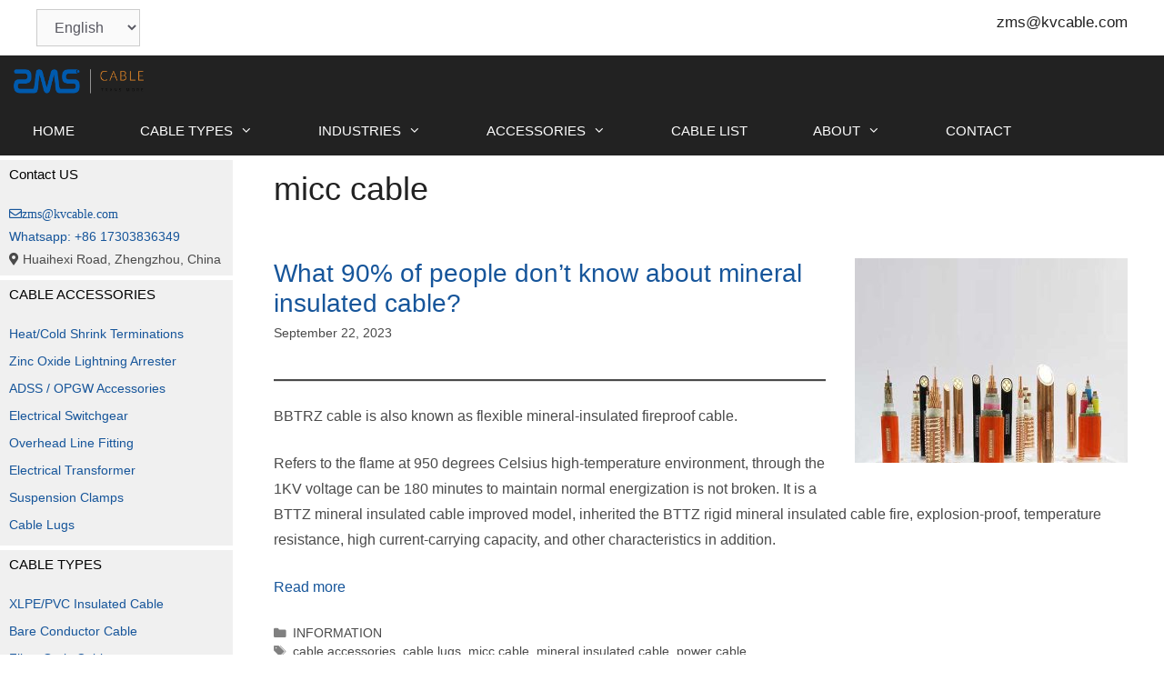

--- FILE ---
content_type: text/html; charset=UTF-8
request_url: https://kvcable.com/tag/micc-cable/
body_size: 26297
content:
<!DOCTYPE html>
<html lang="en-US">
<head>
	<meta charset="UTF-8">
	<meta name='robots' content='index, follow, max-image-preview:large, max-snippet:-1, max-video-preview:-1' />
	<style>img:is([sizes="auto" i], [sizes^="auto," i]) { contain-intrinsic-size: 3000px 1500px }</style>
	<meta name="viewport" content="width=device-width, initial-scale=1">
	<!-- This site is optimized with the Yoast SEO plugin v26.7 - https://yoast.com/wordpress/plugins/seo/ -->
	<title>micc cable Archives - ZMS kV Cable</title>
	<link rel="canonical" href="https://kvcable.com/tag/micc-cable/" />
	<meta property="og:locale" content="en_US" />
	<meta property="og:type" content="article" />
	<meta property="og:title" content="micc cable Archives - ZMS kV Cable" />
	<meta property="og:url" content="https://kvcable.com/tag/micc-cable/" />
	<meta property="og:site_name" content="ZMS kV Cable" />
	<script type="application/ld+json" class="yoast-schema-graph">{"@context":"https://schema.org","@graph":[{"@type":"CollectionPage","@id":"https://kvcable.com/tag/micc-cable/","url":"https://kvcable.com/tag/micc-cable/","name":"micc cable Archives - ZMS kV Cable","isPartOf":{"@id":"https://kvcable.com/#website"},"primaryImageOfPage":{"@id":"https://kvcable.com/tag/micc-cable/#primaryimage"},"image":{"@id":"https://kvcable.com/tag/micc-cable/#primaryimage"},"thumbnailUrl":"https://kvcable.com/wp-content/uploads/2023/09/mineral-insulated-cable.jpeg","breadcrumb":{"@id":"https://kvcable.com/tag/micc-cable/#breadcrumb"},"inLanguage":"en-US"},{"@type":"ImageObject","inLanguage":"en-US","@id":"https://kvcable.com/tag/micc-cable/#primaryimage","url":"https://kvcable.com/wp-content/uploads/2023/09/mineral-insulated-cable.jpeg","contentUrl":"https://kvcable.com/wp-content/uploads/2023/09/mineral-insulated-cable.jpeg","width":600,"height":450,"caption":"Various configurations of mineral insulated cables are shown."},{"@type":"BreadcrumbList","@id":"https://kvcable.com/tag/micc-cable/#breadcrumb","itemListElement":[{"@type":"ListItem","position":1,"name":"Home","item":"https://kvcable.com/"},{"@type":"ListItem","position":2,"name":"micc cable"}]},{"@type":"WebSite","@id":"https://kvcable.com/#website","url":"https://kvcable.com/","name":"ZMS kV Cable","description":"ZMS kV Cable","publisher":{"@id":"https://kvcable.com/#organization"},"potentialAction":[{"@type":"SearchAction","target":{"@type":"EntryPoint","urlTemplate":"https://kvcable.com/?s={search_term_string}"},"query-input":{"@type":"PropertyValueSpecification","valueRequired":true,"valueName":"search_term_string"}}],"inLanguage":"en-US"},{"@type":"Organization","@id":"https://kvcable.com/#organization","name":"ZMS kV Cable","url":"https://kvcable.com/","logo":{"@type":"ImageObject","inLanguage":"en-US","@id":"https://kvcable.com/#/schema/logo/image/","url":"https://kvcable.com/wp-content/uploads/2024/02/产品logo.png","contentUrl":"https://kvcable.com/wp-content/uploads/2024/02/产品logo.png","width":1073,"height":246,"caption":"ZMS kV Cable"},"image":{"@id":"https://kvcable.com/#/schema/logo/image/"}}]}</script>
	<!-- / Yoast SEO plugin. -->


<link rel='dns-prefetch' href='//use.fontawesome.com' />
<link rel="alternate" type="application/rss+xml" title="ZMS kV Cable &raquo; Feed" href="https://kvcable.com/feed/" />
<link rel="alternate" type="application/rss+xml" title="ZMS kV Cable &raquo; Comments Feed" href="https://kvcable.com/comments/feed/" />
<link rel="alternate" type="application/rss+xml" title="ZMS kV Cable &raquo; micc cable Tag Feed" href="https://kvcable.com/tag/micc-cable/feed/" />
<script>
window._wpemojiSettings = {"baseUrl":"https:\/\/s.w.org\/images\/core\/emoji\/16.0.1\/72x72\/","ext":".png","svgUrl":"https:\/\/s.w.org\/images\/core\/emoji\/16.0.1\/svg\/","svgExt":".svg","source":{"concatemoji":"https:\/\/kvcable.com\/wp-includes\/js\/wp-emoji-release.min.js?ver=6.8.3"}};
/*! This file is auto-generated */
!function(s,n){var o,i,e;function c(e){try{var t={supportTests:e,timestamp:(new Date).valueOf()};sessionStorage.setItem(o,JSON.stringify(t))}catch(e){}}function p(e,t,n){e.clearRect(0,0,e.canvas.width,e.canvas.height),e.fillText(t,0,0);var t=new Uint32Array(e.getImageData(0,0,e.canvas.width,e.canvas.height).data),a=(e.clearRect(0,0,e.canvas.width,e.canvas.height),e.fillText(n,0,0),new Uint32Array(e.getImageData(0,0,e.canvas.width,e.canvas.height).data));return t.every(function(e,t){return e===a[t]})}function u(e,t){e.clearRect(0,0,e.canvas.width,e.canvas.height),e.fillText(t,0,0);for(var n=e.getImageData(16,16,1,1),a=0;a<n.data.length;a++)if(0!==n.data[a])return!1;return!0}function f(e,t,n,a){switch(t){case"flag":return n(e,"\ud83c\udff3\ufe0f\u200d\u26a7\ufe0f","\ud83c\udff3\ufe0f\u200b\u26a7\ufe0f")?!1:!n(e,"\ud83c\udde8\ud83c\uddf6","\ud83c\udde8\u200b\ud83c\uddf6")&&!n(e,"\ud83c\udff4\udb40\udc67\udb40\udc62\udb40\udc65\udb40\udc6e\udb40\udc67\udb40\udc7f","\ud83c\udff4\u200b\udb40\udc67\u200b\udb40\udc62\u200b\udb40\udc65\u200b\udb40\udc6e\u200b\udb40\udc67\u200b\udb40\udc7f");case"emoji":return!a(e,"\ud83e\udedf")}return!1}function g(e,t,n,a){var r="undefined"!=typeof WorkerGlobalScope&&self instanceof WorkerGlobalScope?new OffscreenCanvas(300,150):s.createElement("canvas"),o=r.getContext("2d",{willReadFrequently:!0}),i=(o.textBaseline="top",o.font="600 32px Arial",{});return e.forEach(function(e){i[e]=t(o,e,n,a)}),i}function t(e){var t=s.createElement("script");t.src=e,t.defer=!0,s.head.appendChild(t)}"undefined"!=typeof Promise&&(o="wpEmojiSettingsSupports",i=["flag","emoji"],n.supports={everything:!0,everythingExceptFlag:!0},e=new Promise(function(e){s.addEventListener("DOMContentLoaded",e,{once:!0})}),new Promise(function(t){var n=function(){try{var e=JSON.parse(sessionStorage.getItem(o));if("object"==typeof e&&"number"==typeof e.timestamp&&(new Date).valueOf()<e.timestamp+604800&&"object"==typeof e.supportTests)return e.supportTests}catch(e){}return null}();if(!n){if("undefined"!=typeof Worker&&"undefined"!=typeof OffscreenCanvas&&"undefined"!=typeof URL&&URL.createObjectURL&&"undefined"!=typeof Blob)try{var e="postMessage("+g.toString()+"("+[JSON.stringify(i),f.toString(),p.toString(),u.toString()].join(",")+"));",a=new Blob([e],{type:"text/javascript"}),r=new Worker(URL.createObjectURL(a),{name:"wpTestEmojiSupports"});return void(r.onmessage=function(e){c(n=e.data),r.terminate(),t(n)})}catch(e){}c(n=g(i,f,p,u))}t(n)}).then(function(e){for(var t in e)n.supports[t]=e[t],n.supports.everything=n.supports.everything&&n.supports[t],"flag"!==t&&(n.supports.everythingExceptFlag=n.supports.everythingExceptFlag&&n.supports[t]);n.supports.everythingExceptFlag=n.supports.everythingExceptFlag&&!n.supports.flag,n.DOMReady=!1,n.readyCallback=function(){n.DOMReady=!0}}).then(function(){return e}).then(function(){var e;n.supports.everything||(n.readyCallback(),(e=n.source||{}).concatemoji?t(e.concatemoji):e.wpemoji&&e.twemoji&&(t(e.twemoji),t(e.wpemoji)))}))}((window,document),window._wpemojiSettings);
</script>
<link rel='stylesheet' id='anwp-pg-styles-css' href='https://kvcable.com/wp-content/plugins/anwp-post-grid-for-elementor/public/css/styles.min.css?ver=1.3.3' media='all' />
<style id='wp-emoji-styles-inline-css'>

	img.wp-smiley, img.emoji {
		display: inline !important;
		border: none !important;
		box-shadow: none !important;
		height: 1em !important;
		width: 1em !important;
		margin: 0 0.07em !important;
		vertical-align: -0.1em !important;
		background: none !important;
		padding: 0 !important;
	}
</style>
<link rel='stylesheet' id='wp-block-library-css' href='https://kvcable.com/wp-includes/css/dist/block-library/style.min.css?ver=6.8.3' media='all' />
<style id='classic-theme-styles-inline-css'>
/*! This file is auto-generated */
.wp-block-button__link{color:#fff;background-color:#32373c;border-radius:9999px;box-shadow:none;text-decoration:none;padding:calc(.667em + 2px) calc(1.333em + 2px);font-size:1.125em}.wp-block-file__button{background:#32373c;color:#fff;text-decoration:none}
</style>
<style id='font-awesome-svg-styles-default-inline-css'>
.svg-inline--fa {
  display: inline-block;
  height: 1em;
  overflow: visible;
  vertical-align: -.125em;
}
</style>
<link rel='stylesheet' id='font-awesome-svg-styles-css' href='https://kvcable.com/wp-content/uploads/font-awesome/v5.12.1/css/svg-with-js.css' media='all' />
<style id='font-awesome-svg-styles-inline-css'>
   .wp-block-font-awesome-icon svg::before,
   .wp-rich-text-font-awesome-icon svg::before {content: unset;}
</style>
<style id='global-styles-inline-css'>
:root{--wp--preset--aspect-ratio--square: 1;--wp--preset--aspect-ratio--4-3: 4/3;--wp--preset--aspect-ratio--3-4: 3/4;--wp--preset--aspect-ratio--3-2: 3/2;--wp--preset--aspect-ratio--2-3: 2/3;--wp--preset--aspect-ratio--16-9: 16/9;--wp--preset--aspect-ratio--9-16: 9/16;--wp--preset--color--black: #000000;--wp--preset--color--cyan-bluish-gray: #abb8c3;--wp--preset--color--white: #ffffff;--wp--preset--color--pale-pink: #f78da7;--wp--preset--color--vivid-red: #cf2e2e;--wp--preset--color--luminous-vivid-orange: #ff6900;--wp--preset--color--luminous-vivid-amber: #fcb900;--wp--preset--color--light-green-cyan: #7bdcb5;--wp--preset--color--vivid-green-cyan: #00d084;--wp--preset--color--pale-cyan-blue: #8ed1fc;--wp--preset--color--vivid-cyan-blue: #0693e3;--wp--preset--color--vivid-purple: #9b51e0;--wp--preset--color--contrast: var(--contrast);--wp--preset--color--contrast-2: var(--contrast-2);--wp--preset--color--contrast-3: var(--contrast-3);--wp--preset--color--base: var(--base);--wp--preset--color--base-2: var(--base-2);--wp--preset--color--base-3: var(--base-3);--wp--preset--color--accent: var(--accent);--wp--preset--gradient--vivid-cyan-blue-to-vivid-purple: linear-gradient(135deg,rgba(6,147,227,1) 0%,rgb(155,81,224) 100%);--wp--preset--gradient--light-green-cyan-to-vivid-green-cyan: linear-gradient(135deg,rgb(122,220,180) 0%,rgb(0,208,130) 100%);--wp--preset--gradient--luminous-vivid-amber-to-luminous-vivid-orange: linear-gradient(135deg,rgba(252,185,0,1) 0%,rgba(255,105,0,1) 100%);--wp--preset--gradient--luminous-vivid-orange-to-vivid-red: linear-gradient(135deg,rgba(255,105,0,1) 0%,rgb(207,46,46) 100%);--wp--preset--gradient--very-light-gray-to-cyan-bluish-gray: linear-gradient(135deg,rgb(238,238,238) 0%,rgb(169,184,195) 100%);--wp--preset--gradient--cool-to-warm-spectrum: linear-gradient(135deg,rgb(74,234,220) 0%,rgb(151,120,209) 20%,rgb(207,42,186) 40%,rgb(238,44,130) 60%,rgb(251,105,98) 80%,rgb(254,248,76) 100%);--wp--preset--gradient--blush-light-purple: linear-gradient(135deg,rgb(255,206,236) 0%,rgb(152,150,240) 100%);--wp--preset--gradient--blush-bordeaux: linear-gradient(135deg,rgb(254,205,165) 0%,rgb(254,45,45) 50%,rgb(107,0,62) 100%);--wp--preset--gradient--luminous-dusk: linear-gradient(135deg,rgb(255,203,112) 0%,rgb(199,81,192) 50%,rgb(65,88,208) 100%);--wp--preset--gradient--pale-ocean: linear-gradient(135deg,rgb(255,245,203) 0%,rgb(182,227,212) 50%,rgb(51,167,181) 100%);--wp--preset--gradient--electric-grass: linear-gradient(135deg,rgb(202,248,128) 0%,rgb(113,206,126) 100%);--wp--preset--gradient--midnight: linear-gradient(135deg,rgb(2,3,129) 0%,rgb(40,116,252) 100%);--wp--preset--font-size--small: 13px;--wp--preset--font-size--medium: 20px;--wp--preset--font-size--large: 36px;--wp--preset--font-size--x-large: 42px;--wp--preset--spacing--20: 0.44rem;--wp--preset--spacing--30: 0.67rem;--wp--preset--spacing--40: 1rem;--wp--preset--spacing--50: 1.5rem;--wp--preset--spacing--60: 2.25rem;--wp--preset--spacing--70: 3.38rem;--wp--preset--spacing--80: 5.06rem;--wp--preset--shadow--natural: 6px 6px 9px rgba(0, 0, 0, 0.2);--wp--preset--shadow--deep: 12px 12px 50px rgba(0, 0, 0, 0.4);--wp--preset--shadow--sharp: 6px 6px 0px rgba(0, 0, 0, 0.2);--wp--preset--shadow--outlined: 6px 6px 0px -3px rgba(255, 255, 255, 1), 6px 6px rgba(0, 0, 0, 1);--wp--preset--shadow--crisp: 6px 6px 0px rgba(0, 0, 0, 1);}:where(.is-layout-flex){gap: 0.5em;}:where(.is-layout-grid){gap: 0.5em;}body .is-layout-flex{display: flex;}.is-layout-flex{flex-wrap: wrap;align-items: center;}.is-layout-flex > :is(*, div){margin: 0;}body .is-layout-grid{display: grid;}.is-layout-grid > :is(*, div){margin: 0;}:where(.wp-block-columns.is-layout-flex){gap: 2em;}:where(.wp-block-columns.is-layout-grid){gap: 2em;}:where(.wp-block-post-template.is-layout-flex){gap: 1.25em;}:where(.wp-block-post-template.is-layout-grid){gap: 1.25em;}.has-black-color{color: var(--wp--preset--color--black) !important;}.has-cyan-bluish-gray-color{color: var(--wp--preset--color--cyan-bluish-gray) !important;}.has-white-color{color: var(--wp--preset--color--white) !important;}.has-pale-pink-color{color: var(--wp--preset--color--pale-pink) !important;}.has-vivid-red-color{color: var(--wp--preset--color--vivid-red) !important;}.has-luminous-vivid-orange-color{color: var(--wp--preset--color--luminous-vivid-orange) !important;}.has-luminous-vivid-amber-color{color: var(--wp--preset--color--luminous-vivid-amber) !important;}.has-light-green-cyan-color{color: var(--wp--preset--color--light-green-cyan) !important;}.has-vivid-green-cyan-color{color: var(--wp--preset--color--vivid-green-cyan) !important;}.has-pale-cyan-blue-color{color: var(--wp--preset--color--pale-cyan-blue) !important;}.has-vivid-cyan-blue-color{color: var(--wp--preset--color--vivid-cyan-blue) !important;}.has-vivid-purple-color{color: var(--wp--preset--color--vivid-purple) !important;}.has-black-background-color{background-color: var(--wp--preset--color--black) !important;}.has-cyan-bluish-gray-background-color{background-color: var(--wp--preset--color--cyan-bluish-gray) !important;}.has-white-background-color{background-color: var(--wp--preset--color--white) !important;}.has-pale-pink-background-color{background-color: var(--wp--preset--color--pale-pink) !important;}.has-vivid-red-background-color{background-color: var(--wp--preset--color--vivid-red) !important;}.has-luminous-vivid-orange-background-color{background-color: var(--wp--preset--color--luminous-vivid-orange) !important;}.has-luminous-vivid-amber-background-color{background-color: var(--wp--preset--color--luminous-vivid-amber) !important;}.has-light-green-cyan-background-color{background-color: var(--wp--preset--color--light-green-cyan) !important;}.has-vivid-green-cyan-background-color{background-color: var(--wp--preset--color--vivid-green-cyan) !important;}.has-pale-cyan-blue-background-color{background-color: var(--wp--preset--color--pale-cyan-blue) !important;}.has-vivid-cyan-blue-background-color{background-color: var(--wp--preset--color--vivid-cyan-blue) !important;}.has-vivid-purple-background-color{background-color: var(--wp--preset--color--vivid-purple) !important;}.has-black-border-color{border-color: var(--wp--preset--color--black) !important;}.has-cyan-bluish-gray-border-color{border-color: var(--wp--preset--color--cyan-bluish-gray) !important;}.has-white-border-color{border-color: var(--wp--preset--color--white) !important;}.has-pale-pink-border-color{border-color: var(--wp--preset--color--pale-pink) !important;}.has-vivid-red-border-color{border-color: var(--wp--preset--color--vivid-red) !important;}.has-luminous-vivid-orange-border-color{border-color: var(--wp--preset--color--luminous-vivid-orange) !important;}.has-luminous-vivid-amber-border-color{border-color: var(--wp--preset--color--luminous-vivid-amber) !important;}.has-light-green-cyan-border-color{border-color: var(--wp--preset--color--light-green-cyan) !important;}.has-vivid-green-cyan-border-color{border-color: var(--wp--preset--color--vivid-green-cyan) !important;}.has-pale-cyan-blue-border-color{border-color: var(--wp--preset--color--pale-cyan-blue) !important;}.has-vivid-cyan-blue-border-color{border-color: var(--wp--preset--color--vivid-cyan-blue) !important;}.has-vivid-purple-border-color{border-color: var(--wp--preset--color--vivid-purple) !important;}.has-vivid-cyan-blue-to-vivid-purple-gradient-background{background: var(--wp--preset--gradient--vivid-cyan-blue-to-vivid-purple) !important;}.has-light-green-cyan-to-vivid-green-cyan-gradient-background{background: var(--wp--preset--gradient--light-green-cyan-to-vivid-green-cyan) !important;}.has-luminous-vivid-amber-to-luminous-vivid-orange-gradient-background{background: var(--wp--preset--gradient--luminous-vivid-amber-to-luminous-vivid-orange) !important;}.has-luminous-vivid-orange-to-vivid-red-gradient-background{background: var(--wp--preset--gradient--luminous-vivid-orange-to-vivid-red) !important;}.has-very-light-gray-to-cyan-bluish-gray-gradient-background{background: var(--wp--preset--gradient--very-light-gray-to-cyan-bluish-gray) !important;}.has-cool-to-warm-spectrum-gradient-background{background: var(--wp--preset--gradient--cool-to-warm-spectrum) !important;}.has-blush-light-purple-gradient-background{background: var(--wp--preset--gradient--blush-light-purple) !important;}.has-blush-bordeaux-gradient-background{background: var(--wp--preset--gradient--blush-bordeaux) !important;}.has-luminous-dusk-gradient-background{background: var(--wp--preset--gradient--luminous-dusk) !important;}.has-pale-ocean-gradient-background{background: var(--wp--preset--gradient--pale-ocean) !important;}.has-electric-grass-gradient-background{background: var(--wp--preset--gradient--electric-grass) !important;}.has-midnight-gradient-background{background: var(--wp--preset--gradient--midnight) !important;}.has-small-font-size{font-size: var(--wp--preset--font-size--small) !important;}.has-medium-font-size{font-size: var(--wp--preset--font-size--medium) !important;}.has-large-font-size{font-size: var(--wp--preset--font-size--large) !important;}.has-x-large-font-size{font-size: var(--wp--preset--font-size--x-large) !important;}
:where(.wp-block-post-template.is-layout-flex){gap: 1.25em;}:where(.wp-block-post-template.is-layout-grid){gap: 1.25em;}
:where(.wp-block-columns.is-layout-flex){gap: 2em;}:where(.wp-block-columns.is-layout-grid){gap: 2em;}
:root :where(.wp-block-pullquote){font-size: 1.5em;line-height: 1.6;}
</style>
<link rel='stylesheet' id='acx_smw_widget_style-css' href='https://kvcable.com/wp-content/plugins/acurax-social-media-widget/css/style.css?v=3.3&#038;ver=6.8.3' media='all' />
<link rel='stylesheet' id='contact-form-7-css' href='https://kvcable.com/wp-content/plugins/contact-form-7/includes/css/styles.css?ver=6.1.4' media='all' />
<link rel='stylesheet' id='ssb-front-css-css' href='https://kvcable.com/wp-content/plugins/simple-social-buttons/assets/css/front.css?ver=6.2.0' media='all' />
<link rel='stylesheet' id='widgetopts-styles-css' href='https://kvcable.com/wp-content/plugins/widget-options/assets/css/widget-options.css?ver=4.1.3' media='all' />
<link rel='stylesheet' id='ez-toc-css' href='https://kvcable.com/wp-content/plugins/easy-table-of-contents/assets/css/screen.min.css?ver=2.0.80' media='all' />
<style id='ez-toc-inline-css'>
div#ez-toc-container .ez-toc-title {font-size: 120%;}div#ez-toc-container .ez-toc-title {font-weight: 500;}div#ez-toc-container ul li , div#ez-toc-container ul li a {font-size: 95%;}div#ez-toc-container ul li , div#ez-toc-container ul li a {font-weight: 500;}div#ez-toc-container nav ul ul li {font-size: 90%;}div#ez-toc-container {width: 100%;}.ez-toc-box-title {font-weight: bold; margin-bottom: 10px; text-align: center; text-transform: uppercase; letter-spacing: 1px; color: #666; padding-bottom: 5px;position:absolute;top:-4%;left:5%;background-color: inherit;transition: top 0.3s ease;}.ez-toc-box-title.toc-closed {top:-25%;}
.ez-toc-container-direction {direction: ltr;}.ez-toc-counter ul{counter-reset: item ;}.ez-toc-counter nav ul li a::before {content: counters(item, '.', decimal) '. ';display: inline-block;counter-increment: item;flex-grow: 0;flex-shrink: 0;margin-right: .2em; float: left; }.ez-toc-widget-direction {direction: ltr;}.ez-toc-widget-container ul{counter-reset: item ;}.ez-toc-widget-container nav ul li a::before {content: counters(item, '.', decimal) '. ';display: inline-block;counter-increment: item;flex-grow: 0;flex-shrink: 0;margin-right: .2em; float: left; }
</style>
<link rel='stylesheet' id='generate-style-css' href='https://kvcable.com/wp-content/themes/generatepress/assets/css/all.min.css?ver=3.4.0' media='all' />
<style id='generate-style-inline-css'>
body{background-color:#ffffff;color:#4A4A4A;}a{color:var(--accent);}a:hover, a:focus, a:active{color:#3498db;}body .grid-container{max-width:1360px;}.wp-block-group__inner-container{max-width:1360px;margin-left:auto;margin-right:auto;}.site-header .header-image{width:380px;}.generate-back-to-top{font-size:20px;border-radius:3px;position:fixed;bottom:30px;right:30px;line-height:40px;width:40px;text-align:center;z-index:10;transition:opacity 300ms ease-in-out;opacity:0.1;transform:translateY(1000px);}.generate-back-to-top__show{opacity:1;transform:translateY(0);}:root{--contrast:#222222;--contrast-2:#575760;--contrast-3:#b2b2be;--base:#f0f0f0;--base-2:#f7f8f9;--base-3:#ffffff;--accent:#16559A;}:root .has-contrast-color{color:var(--contrast);}:root .has-contrast-background-color{background-color:var(--contrast);}:root .has-contrast-2-color{color:var(--contrast-2);}:root .has-contrast-2-background-color{background-color:var(--contrast-2);}:root .has-contrast-3-color{color:var(--contrast-3);}:root .has-contrast-3-background-color{background-color:var(--contrast-3);}:root .has-base-color{color:var(--base);}:root .has-base-background-color{background-color:var(--base);}:root .has-base-2-color{color:var(--base-2);}:root .has-base-2-background-color{background-color:var(--base-2);}:root .has-base-3-color{color:var(--base-3);}:root .has-base-3-background-color{background-color:var(--base-3);}:root .has-accent-color{color:var(--accent);}:root .has-accent-background-color{background-color:var(--accent);}body, button, input, select, textarea{font-family:Arial, Helvetica, sans-serif;font-weight:400;font-size:16px;}body{line-height:1.8;}.entry-content > [class*="wp-block-"]:not(:last-child):not(.wp-block-heading){margin-bottom:1.5em;}.top-bar{font-size:17px;}.main-title{font-family:Arial, Helvetica, sans-serif;}.site-description{font-family:Arial, Helvetica, sans-serif;font-weight:bold;font-size:10px;}.main-navigation a, .menu-toggle{font-family:Segoe UI, Helvetica Neue, Helvetica, sans-serif;font-weight:500;}.main-navigation .main-nav ul ul li a{font-size:14px;}.widget-title{font-family:Arial, Helvetica, sans-serif;font-weight:400;font-size:15px;margin-bottom:20px;}.sidebar .widget, .footer-widgets .widget{font-size:14px;}button:not(.menu-toggle),html input[type="button"],input[type="reset"],input[type="submit"],.button,.wp-block-button .wp-block-button__link{font-family:Arial, Helvetica, sans-serif;font-weight:bold;}h1{font-family:Arial, Helvetica, sans-serif;font-weight:500;font-size:36px;}h2{font-family:Arial, Helvetica, sans-serif;font-weight:500;font-size:28px;}h3{font-family:Arial, Helvetica, sans-serif;font-weight:500;font-size:22px;}h4{font-family:Arial, Helvetica, sans-serif;font-weight:500;font-size:18px;}h5{font-family:Arial, Helvetica, sans-serif;font-weight:500;font-size:16px;}h6{font-family:-apple-system, system-ui, BlinkMacSystemFont, "Segoe UI", Helvetica, Arial, sans-serif, "Apple Color Emoji", "Segoe UI Emoji", "Segoe UI Symbol";font-weight:500;}.site-info{font-family:Arial, Helvetica, sans-serif;font-weight:400;font-size:14px;}@media (max-width:768px){.main-title{font-size:20px;}h1{font-size:30px;}h2{font-size:25px;}}.top-bar{background-color:var(--base-3);color:#ffffff;}.top-bar a{color:var(--contrast);}.top-bar a:hover{color:var(--accent);}.site-header{background-color:#ffffff;color:#3a3a3a;}.site-header a{color:var(--contrast-2);}.site-header a:hover{color:var(--accent);}.main-title a,.main-title a:hover{color:var(--base-3);}.site-description{color:#757575;}.main-navigation,.main-navigation ul ul{background-color:var(--contrast);}.main-navigation .main-nav ul li a, .main-navigation .menu-toggle, .main-navigation .menu-bar-items{color:var(--base-3);}.main-navigation .main-nav ul li:not([class*="current-menu-"]):hover > a, .main-navigation .main-nav ul li:not([class*="current-menu-"]):focus > a, .main-navigation .main-nav ul li.sfHover:not([class*="current-menu-"]) > a, .main-navigation .menu-bar-item:hover > a, .main-navigation .menu-bar-item.sfHover > a{color:var(--base-3);background-color:var(--accent);}button.menu-toggle:hover,button.menu-toggle:focus,.main-navigation .mobile-bar-items a,.main-navigation .mobile-bar-items a:hover,.main-navigation .mobile-bar-items a:focus{color:var(--base-3);}.main-navigation .main-nav ul li[class*="current-menu-"] > a{color:var(--base-3);background-color:var(--accent);}.navigation-search input[type="search"],.navigation-search input[type="search"]:active, .navigation-search input[type="search"]:focus, .main-navigation .main-nav ul li.search-item.active > a, .main-navigation .menu-bar-items .search-item.active > a{color:var(--base-3);background-color:var(--accent);}.main-navigation ul ul{background-color:var(--contrast);}.main-navigation .main-nav ul ul li a{color:#ffffff;}.main-navigation .main-nav ul ul li:not([class*="current-menu-"]):hover > a,.main-navigation .main-nav ul ul li:not([class*="current-menu-"]):focus > a, .main-navigation .main-nav ul ul li.sfHover:not([class*="current-menu-"]) > a{color:#ffffff;background-color:var(--accent);}.main-navigation .main-nav ul ul li[class*="current-menu-"] > a{background-color:var(--accent);}.separate-containers .inside-article, .separate-containers .comments-area, .separate-containers .page-header, .one-container .container, .separate-containers .paging-navigation, .inside-page-header{color:#4A4A4A;background-color:var(--base-3);}.entry-meta{color:#4A4A4A;}.entry-meta a{color:#4A4A4A;}.entry-meta a:hover{color:#3498db;}h1{color:#222222;}h2{color:#222222;}h3{color:#222222;}h4{color:#222222;}h5{color:#222222;}h6{color:#222222;}.sidebar .widget{background-color:#f0f0f0;}.sidebar .widget .widget-title{color:#000000;}.footer-widgets{color:var(--base-3);background-color:var(--contrast);}.footer-widgets a{color:var(--base-3);}.footer-widgets a:hover{color:#151999;}.footer-widgets .widget-title{color:var(--base-3);}.site-info{color:#ffffff;background-color:var(--contrast);}.site-info a{color:#ffffff;}.site-info a:hover{color:var(--accent);}.footer-bar .widget_nav_menu .current-menu-item a{color:var(--accent);}input[type="text"],input[type="email"],input[type="url"],input[type="password"],input[type="search"],input[type="tel"],input[type="number"],textarea,select{color:var(--contrast-2);background-color:#fafafa;border-color:#cccccc;}input[type="text"]:focus,input[type="email"]:focus,input[type="url"]:focus,input[type="password"]:focus,input[type="search"]:focus,input[type="tel"]:focus,input[type="number"]:focus,textarea:focus,select:focus{color:var(--contrast);background-color:#ffffff;border-color:#bfbfbf;}button,html input[type="button"],input[type="reset"],input[type="submit"],a.button,a.wp-block-button__link:not(.has-background){color:#ffffff;background-color:#666666;}button:hover,html input[type="button"]:hover,input[type="reset"]:hover,input[type="submit"]:hover,a.button:hover,button:focus,html input[type="button"]:focus,input[type="reset"]:focus,input[type="submit"]:focus,a.button:focus,a.wp-block-button__link:not(.has-background):active,a.wp-block-button__link:not(.has-background):focus,a.wp-block-button__link:not(.has-background):hover{color:#ffffff;background-color:#3f3f3f;}a.generate-back-to-top{background-color:rgba( 0,0,0,0.4 );color:#ffffff;}a.generate-back-to-top:hover,a.generate-back-to-top:focus{background-color:rgba( 0,0,0,0.6 );color:#ffffff;}:root{--gp-search-modal-bg-color:var(--base-3);--gp-search-modal-text-color:var(--contrast);--gp-search-modal-overlay-bg-color:rgba(0,0,0,0.2);}@media (max-width: 768px){.main-navigation .menu-bar-item:hover > a, .main-navigation .menu-bar-item.sfHover > a{background:none;color:var(--base-3);}}.inside-header{padding:5px 0px 5px 0px;}.separate-containers .inside-article, .separate-containers .comments-area, .separate-containers .page-header, .separate-containers .paging-navigation, .one-container .site-content, .inside-page-header{padding:10px 40px 40px 40px;}.site-main .wp-block-group__inner-container{padding:10px 40px 40px 40px;}.entry-content .alignwide, body:not(.no-sidebar) .entry-content .alignfull{margin-left:-40px;width:calc(100% + 80px);max-width:calc(100% + 80px);}.separate-containers .widget, .separate-containers .site-main > *, .separate-containers .page-header, .widget-area .main-navigation{margin-bottom:5px;}.separate-containers .site-main{margin:5px;}.both-right.separate-containers .inside-left-sidebar{margin-right:2px;}.both-right.separate-containers .inside-right-sidebar{margin-left:2px;}.both-left.separate-containers .inside-left-sidebar{margin-right:2px;}.both-left.separate-containers .inside-right-sidebar{margin-left:2px;}.separate-containers .page-header-image, .separate-containers .page-header-contained, .separate-containers .page-header-image-single, .separate-containers .page-header-content-single{margin-top:5px;}.separate-containers .inside-right-sidebar, .separate-containers .inside-left-sidebar{margin-top:5px;margin-bottom:5px;}.main-navigation .main-nav ul li a,.menu-toggle,.main-navigation .mobile-bar-items a{padding-left:36px;padding-right:36px;line-height:55px;}.main-navigation .main-nav ul ul li a{padding:12px 36px 12px 36px;}.main-navigation ul ul{width:310px;}.navigation-search input[type="search"]{height:55px;}.rtl .menu-item-has-children .dropdown-menu-toggle{padding-left:36px;}.menu-item-has-children .dropdown-menu-toggle{padding-right:36px;}.menu-item-has-children ul .dropdown-menu-toggle{padding-top:12px;padding-bottom:12px;margin-top:-12px;}.rtl .main-navigation .main-nav ul li.menu-item-has-children > a{padding-right:36px;}.widget-area .widget{padding:5px 10px 5px 10px;}.footer-widgets{padding:80px 0px 80px 0px;}.site-info{padding:10px 20px 10px 22px;}@media (max-width:768px){.separate-containers .inside-article, .separate-containers .comments-area, .separate-containers .page-header, .separate-containers .paging-navigation, .one-container .site-content, .inside-page-header{padding:30px;}.site-main .wp-block-group__inner-container{padding:30px;}.site-info{padding-right:10px;padding-left:10px;}.entry-content .alignwide, body:not(.no-sidebar) .entry-content .alignfull{margin-left:-30px;width:calc(100% + 60px);max-width:calc(100% + 60px);}}/* End cached CSS */@media (max-width: 768px){.main-navigation .menu-toggle,.main-navigation .mobile-bar-items,.sidebar-nav-mobile:not(#sticky-placeholder){display:block;}.main-navigation ul,.gen-sidebar-nav{display:none;}[class*="nav-float-"] .site-header .inside-header > *{float:none;clear:both;}}
.dynamic-author-image-rounded{border-radius:100%;}.dynamic-featured-image, .dynamic-author-image{vertical-align:middle;}.one-container.blog .dynamic-content-template:not(:last-child), .one-container.archive .dynamic-content-template:not(:last-child){padding-bottom:0px;}.dynamic-entry-excerpt > p:last-child{margin-bottom:0px;}
.main-navigation .main-nav ul li a,.menu-toggle,.main-navigation .mobile-bar-items a{transition: line-height 300ms ease}.main-navigation.toggled .main-nav > ul{background-color: var(--contrast)}
h1.entry-title{font-weight:500;text-transform:none;}h2.entry-title{font-weight:500;text-transform:none;font-size:28px;}.navigation-branding .main-title{font-weight:bold;text-transform:none;font-size:25px;font-family:Arial, Helvetica, sans-serif;}@media (max-width: 768px){.navigation-branding .main-title{font-size:20px;}}
@media (max-width: 1024px),(min-width:1025px){.main-navigation.sticky-navigation-transition .main-nav > ul > li > a,.sticky-navigation-transition .menu-toggle,.main-navigation.sticky-navigation-transition .mobile-bar-items a, .sticky-navigation-transition .navigation-branding .main-title{line-height:50px;}.main-navigation.sticky-navigation-transition .site-logo img, .main-navigation.sticky-navigation-transition .navigation-search input[type="search"], .main-navigation.sticky-navigation-transition .navigation-branding img{height:50px;}}
</style>
<link rel='stylesheet' id='generate-font-icons-css' href='https://kvcable.com/wp-content/themes/generatepress/assets/css/components/font-icons.min.css?ver=3.4.0' media='all' />
<link rel='stylesheet' id='font-awesome-official-css' href='https://use.fontawesome.com/releases/v5.12.1/css/all.css' media='all' integrity="sha384-v8BU367qNbs/aIZIxuivaU55N5GPF89WBerHoGA4QTcbUjYiLQtKdrfXnqAcXyTv" crossorigin="anonymous" />
<link rel='stylesheet' id='fancybox-css' href='https://kvcable.com/wp-content/plugins/easy-fancybox/fancybox/1.5.4/jquery.fancybox.min.css?ver=6.8.3' media='screen' />
<link rel='stylesheet' id='generate-blog-images-css' href='https://kvcable.com/wp-content/plugins/gp-premium/blog/functions/css/featured-images.min.css?ver=2.5.5' media='all' />
<link rel='stylesheet' id='ekit-widget-styles-css' href='https://kvcable.com/wp-content/plugins/elementskit-lite/widgets/init/assets/css/widget-styles.css?ver=3.7.8' media='all' />
<link rel='stylesheet' id='ekit-responsive-css' href='https://kvcable.com/wp-content/plugins/elementskit-lite/widgets/init/assets/css/responsive.css?ver=3.7.8' media='all' />
<link rel='stylesheet' id='generate-sticky-css' href='https://kvcable.com/wp-content/plugins/gp-premium/menu-plus/functions/css/sticky.min.css?ver=2.5.5' media='all' />
<link rel='stylesheet' id='generate-navigation-branding-css' href='https://kvcable.com/wp-content/plugins/gp-premium/menu-plus/functions/css/navigation-branding.min.css?ver=2.5.5' media='all' />
<style id='generate-navigation-branding-inline-css'>
.navigation-branding img, .site-logo.mobile-header-logo img{height:55px;width:auto;}.navigation-branding .main-title{line-height:55px;}@media (max-width: 1370px){#site-navigation .navigation-branding, #sticky-navigation .navigation-branding{margin-left:10px;}}@media (max-width: 768px){.main-navigation:not(.slideout-navigation) .main-nav{-ms-flex:0 0 100%;flex:0 0 100%;}.main-navigation:not(.slideout-navigation) .inside-navigation{-ms-flex-wrap:wrap;flex-wrap:wrap;display:-webkit-box;display:-ms-flexbox;display:flex;}.nav-aligned-center .navigation-branding, .nav-aligned-left .navigation-branding{margin-right:auto;}.nav-aligned-center  .main-navigation.has-branding:not(.slideout-navigation) .inside-navigation .main-nav,.nav-aligned-center  .main-navigation.has-sticky-branding.navigation-stick .inside-navigation .main-nav,.nav-aligned-left  .main-navigation.has-branding:not(.slideout-navigation) .inside-navigation .main-nav,.nav-aligned-left  .main-navigation.has-sticky-branding.navigation-stick .inside-navigation .main-nav{margin-right:0px;}}
</style>
<link rel='stylesheet' id='font-awesome-official-v4shim-css' href='https://use.fontawesome.com/releases/v5.12.1/css/v4-shims.css' media='all' integrity="sha384-C8a18+Gvny8XkjAdfto/vjAUdpGuPtl1Ix/K2BgKhFaVO6w4onVVHiEaN9h9XsvX" crossorigin="anonymous" />
<style id='font-awesome-official-v4shim-inline-css'>
@font-face {
font-family: "FontAwesome";
font-display: block;
src: url("https://use.fontawesome.com/releases/v5.12.1/webfonts/fa-brands-400.eot"),
		url("https://use.fontawesome.com/releases/v5.12.1/webfonts/fa-brands-400.eot?#iefix") format("embedded-opentype"),
		url("https://use.fontawesome.com/releases/v5.12.1/webfonts/fa-brands-400.woff2") format("woff2"),
		url("https://use.fontawesome.com/releases/v5.12.1/webfonts/fa-brands-400.woff") format("woff"),
		url("https://use.fontawesome.com/releases/v5.12.1/webfonts/fa-brands-400.ttf") format("truetype"),
		url("https://use.fontawesome.com/releases/v5.12.1/webfonts/fa-brands-400.svg#fontawesome") format("svg");
}

@font-face {
font-family: "FontAwesome";
font-display: block;
src: url("https://use.fontawesome.com/releases/v5.12.1/webfonts/fa-solid-900.eot"),
		url("https://use.fontawesome.com/releases/v5.12.1/webfonts/fa-solid-900.eot?#iefix") format("embedded-opentype"),
		url("https://use.fontawesome.com/releases/v5.12.1/webfonts/fa-solid-900.woff2") format("woff2"),
		url("https://use.fontawesome.com/releases/v5.12.1/webfonts/fa-solid-900.woff") format("woff"),
		url("https://use.fontawesome.com/releases/v5.12.1/webfonts/fa-solid-900.ttf") format("truetype"),
		url("https://use.fontawesome.com/releases/v5.12.1/webfonts/fa-solid-900.svg#fontawesome") format("svg");
}

@font-face {
font-family: "FontAwesome";
font-display: block;
src: url("https://use.fontawesome.com/releases/v5.12.1/webfonts/fa-regular-400.eot"),
		url("https://use.fontawesome.com/releases/v5.12.1/webfonts/fa-regular-400.eot?#iefix") format("embedded-opentype"),
		url("https://use.fontawesome.com/releases/v5.12.1/webfonts/fa-regular-400.woff2") format("woff2"),
		url("https://use.fontawesome.com/releases/v5.12.1/webfonts/fa-regular-400.woff") format("woff"),
		url("https://use.fontawesome.com/releases/v5.12.1/webfonts/fa-regular-400.ttf") format("truetype"),
		url("https://use.fontawesome.com/releases/v5.12.1/webfonts/fa-regular-400.svg#fontawesome") format("svg");
unicode-range: U+F004-F005,U+F007,U+F017,U+F022,U+F024,U+F02E,U+F03E,U+F044,U+F057-F059,U+F06E,U+F070,U+F075,U+F07B-F07C,U+F080,U+F086,U+F089,U+F094,U+F09D,U+F0A0,U+F0A4-F0A7,U+F0C5,U+F0C7-F0C8,U+F0E0,U+F0EB,U+F0F3,U+F0F8,U+F0FE,U+F111,U+F118-F11A,U+F11C,U+F133,U+F144,U+F146,U+F14A,U+F14D-F14E,U+F150-F152,U+F15B-F15C,U+F164-F165,U+F185-F186,U+F191-F192,U+F1AD,U+F1C1-F1C9,U+F1CD,U+F1D8,U+F1E3,U+F1EA,U+F1F6,U+F1F9,U+F20A,U+F247-F249,U+F24D,U+F254-F25B,U+F25D,U+F267,U+F271-F274,U+F279,U+F28B,U+F28D,U+F2B5-F2B6,U+F2B9,U+F2BB,U+F2BD,U+F2C1-F2C2,U+F2D0,U+F2D2,U+F2DC,U+F2ED,U+F328,U+F358-F35B,U+F3A5,U+F3D1,U+F410,U+F4AD;
}
</style>
<script src="https://kvcable.com/wp-includes/js/jquery/jquery.min.js?ver=3.7.1" id="jquery-core-js"></script>
<script src="https://kvcable.com/wp-includes/js/jquery/jquery-migrate.min.js?ver=3.4.1" id="jquery-migrate-js"></script>
<script id="ez-toc-scroll-scriptjs-js-extra">
var eztoc_smooth_local = {"scroll_offset":"30","add_request_uri":"","add_self_reference_link":""};
</script>
<script src="https://kvcable.com/wp-content/plugins/easy-table-of-contents/assets/js/smooth_scroll.min.js?ver=2.0.80" id="ez-toc-scroll-scriptjs-js"></script>
<script src="https://kvcable.com/wp-content/plugins/easy-table-of-contents/vendor/js-cookie/js.cookie.min.js?ver=2.2.1" id="ez-toc-js-cookie-js"></script>
<script src="https://kvcable.com/wp-content/plugins/easy-table-of-contents/vendor/sticky-kit/jquery.sticky-kit.min.js?ver=1.9.2" id="ez-toc-jquery-sticky-kit-js"></script>
<script id="ez-toc-js-js-extra">
var ezTOC = {"smooth_scroll":"1","visibility_hide_by_default":"","scroll_offset":"30","fallbackIcon":"<span class=\"\"><span class=\"eztoc-hide\" style=\"display:none;\">Toggle<\/span><span class=\"ez-toc-icon-toggle-span\"><svg style=\"fill: #999;color:#999\" xmlns=\"http:\/\/www.w3.org\/2000\/svg\" class=\"list-377408\" width=\"20px\" height=\"20px\" viewBox=\"0 0 24 24\" fill=\"none\"><path d=\"M6 6H4v2h2V6zm14 0H8v2h12V6zM4 11h2v2H4v-2zm16 0H8v2h12v-2zM4 16h2v2H4v-2zm16 0H8v2h12v-2z\" fill=\"currentColor\"><\/path><\/svg><svg style=\"fill: #999;color:#999\" class=\"arrow-unsorted-368013\" xmlns=\"http:\/\/www.w3.org\/2000\/svg\" width=\"10px\" height=\"10px\" viewBox=\"0 0 24 24\" version=\"1.2\" baseProfile=\"tiny\"><path d=\"M18.2 9.3l-6.2-6.3-6.2 6.3c-.2.2-.3.4-.3.7s.1.5.3.7c.2.2.4.3.7.3h11c.3 0 .5-.1.7-.3.2-.2.3-.5.3-.7s-.1-.5-.3-.7zM5.8 14.7l6.2 6.3 6.2-6.3c.2-.2.3-.5.3-.7s-.1-.5-.3-.7c-.2-.2-.4-.3-.7-.3h-11c-.3 0-.5.1-.7.3-.2.2-.3.5-.3.7s.1.5.3.7z\"\/><\/svg><\/span><\/span>","chamomile_theme_is_on":""};
</script>
<script src="https://kvcable.com/wp-content/plugins/easy-table-of-contents/assets/js/front.min.js?ver=2.0.80-1767943547" id="ez-toc-js-js"></script>
<link rel="https://api.w.org/" href="https://kvcable.com/wp-json/" /><link rel="alternate" title="JSON" type="application/json" href="https://kvcable.com/wp-json/wp/v2/tags/156" /><link rel="EditURI" type="application/rsd+xml" title="RSD" href="https://kvcable.com/xmlrpc.php?rsd" />
<meta name="generator" content="WordPress 6.8.3" />



<!-- Starting Styles For Social Media Icon From Acurax International www.acurax.com -->
<style type='text/css'>
#acx_social_widget img 
{
width: 40px; 
}
#acx_social_widget 
{
min-width:0px; 
position: static; 
}
</style>
<!-- Ending Styles For Social Media Icon From Acurax International www.acurax.com -->



<!-- Google Tag Manager -->
<script>(function(w,d,s,l,i){w[l]=w[l]||[];w[l].push({'gtm.start':
new Date().getTime(),event:'gtm.js'});var f=d.getElementsByTagName(s)[0],
j=d.createElement(s),dl=l!='dataLayer'?'&l='+l:'';j.async=true;j.src=
'https://www.googletagmanager.com/gtm.js?id='+i+dl;f.parentNode.insertBefore(j,f);
})(window,document,'script','dataLayer','GTM-PBQMB9S');</script>
<!-- End Google Tag Manager --> <style media="screen">

		.simplesocialbuttons.simplesocialbuttons_inline .ssb-fb-like, .simplesocialbuttons.simplesocialbuttons_inline amp-facebook-like {
	  margin: ;
	}
		 /*inline margin*/
	
	
	
		.simplesocialbuttons.simplesocialbuttons_inline.simplesocial-round-btm-border button{
	  margin: ;
	}
	
	
	
			 /*margin-digbar*/

	
	
	
	
	
	
	
</style>

<!-- Open Graph Meta Tags generated by Simple Social Buttons 6.2.0 -->
<meta property="og:title" content="What 90% of people don&#8217;t know about mineral insulated cable? - ZMS kV Cable" />
<meta property="og:type" content="website" />
<meta property="og:description" content="BBTRZ cable is also known as flexible mineral-insulated fireproof cable. Refers to the flame at 950 degrees Celsius high-temperature environment, through the 1KV voltage can be 180 minutes to maintain normal energization is not broken. It is a BTTZ mineral insulated cable improved model, inherited the BTTZ rigid mineral insulated cable fire, explosion-proof, temperature resistance, high current-carrying capacity, and other&hellip;" />
<meta property="og:url" content="https://kvcable.com/what-90-of-people-dont-know-about-mineral-insulated-cable/" />
<meta property="og:site_name" content="ZMS kV Cable" />
<meta property="og:image" content="https://kvcable.com/wp-content/uploads/2023/09/mineral-insulated-cable.jpeg" />
<meta name="twitter:card" content="summary_large_image" />
<meta name="twitter:description" content="BBTRZ cable is also known as flexible mineral-insulated fireproof cable. Refers to the flame at 950 degrees Celsius high-temperature environment, through the 1KV voltage can be 180 minutes to maintain normal energization is not broken. It is a BTTZ mineral insulated cable improved model, inherited the BTTZ rigid mineral insulated cable fire, explosion-proof, temperature resistance, high current-carrying capacity, and other&hellip;" />
<meta name="twitter:title" content="What 90% of people don&#8217;t know about mineral insulated cable? - ZMS kV Cable" />
<meta property="twitter:image" content="https://kvcable.com/wp-content/uploads/2023/09/mineral-insulated-cable.jpeg" />

        <script type="text/javascript">
            var jQueryMigrateHelperHasSentDowngrade = false;

			window.onerror = function( msg, url, line, col, error ) {
				// Break out early, do not processing if a downgrade reqeust was already sent.
				if ( jQueryMigrateHelperHasSentDowngrade ) {
					return true;
                }

				var xhr = new XMLHttpRequest();
				var nonce = '77c9396953';
				var jQueryFunctions = [
					'andSelf',
					'browser',
					'live',
					'boxModel',
					'support.boxModel',
					'size',
					'swap',
					'clean',
					'sub',
                ];
				var match_pattern = /\)\.(.+?) is not a function/;
                var erroredFunction = msg.match( match_pattern );

                // If there was no matching functions, do not try to downgrade.
                if ( null === erroredFunction || typeof erroredFunction !== 'object' || typeof erroredFunction[1] === "undefined" || -1 === jQueryFunctions.indexOf( erroredFunction[1] ) ) {
                    return true;
                }

                // Set that we've now attempted a downgrade request.
                jQueryMigrateHelperHasSentDowngrade = true;

				xhr.open( 'POST', 'https://kvcable.com/wp-admin/admin-ajax.php' );
				xhr.setRequestHeader( 'Content-Type', 'application/x-www-form-urlencoded' );
				xhr.onload = function () {
					var response,
                        reload = false;

					if ( 200 === xhr.status ) {
                        try {
                        	response = JSON.parse( xhr.response );

                        	reload = response.data.reload;
                        } catch ( e ) {
                        	reload = false;
                        }
                    }

					// Automatically reload the page if a deprecation caused an automatic downgrade, ensure visitors get the best possible experience.
					if ( reload ) {
						location.reload();
                    }
				};

				xhr.send( encodeURI( 'action=jquery-migrate-downgrade-version&_wpnonce=' + nonce ) );

				// Suppress error alerts in older browsers
				return true;
			}
        </script>

		<meta name="generator" content="Elementor 3.32.2; features: additional_custom_breakpoints; settings: css_print_method-external, google_font-enabled, font_display-swap">
			<style>
				.e-con.e-parent:nth-of-type(n+4):not(.e-lazyloaded):not(.e-no-lazyload),
				.e-con.e-parent:nth-of-type(n+4):not(.e-lazyloaded):not(.e-no-lazyload) * {
					background-image: none !important;
				}
				@media screen and (max-height: 1024px) {
					.e-con.e-parent:nth-of-type(n+3):not(.e-lazyloaded):not(.e-no-lazyload),
					.e-con.e-parent:nth-of-type(n+3):not(.e-lazyloaded):not(.e-no-lazyload) * {
						background-image: none !important;
					}
				}
				@media screen and (max-height: 640px) {
					.e-con.e-parent:nth-of-type(n+2):not(.e-lazyloaded):not(.e-no-lazyload),
					.e-con.e-parent:nth-of-type(n+2):not(.e-lazyloaded):not(.e-no-lazyload) * {
						background-image: none !important;
					}
				}
			</style>
			<link rel="icon" href="https://kvcable.com/wp-content/uploads/2024/03/cropped-585cc7587fff2-32x32.jpg" sizes="32x32" />
<link rel="icon" href="https://kvcable.com/wp-content/uploads/2024/03/cropped-585cc7587fff2-192x192.jpg" sizes="192x192" />
<link rel="apple-touch-icon" href="https://kvcable.com/wp-content/uploads/2024/03/cropped-585cc7587fff2-180x180.jpg" />
<meta name="msapplication-TileImage" content="https://kvcable.com/wp-content/uploads/2024/03/cropped-585cc7587fff2-270x270.jpg" />
<style id="sccss">.leave-message-aimixall{background-color: #f0f0f0; width: 100%; height: auto; box-shadow: 0px 0px 0px 0px}
.leave-message-aimix{padding: 40px;}
.leave-top-content1{line-height: 33px;font-size: 20px;color: #222222;text-align: center; background-color: #fff;}
.leave-top-content2{line-height: 33px;font-size: 14px;color: #666666;text-align: center;}
.leave-model{clear:both; width: 48%;float: left;margin-top: 30px;background-color: #f06e34;}
.leave-model input{float: right;}
.leave-name{clear:both;width: 48%; float: left;margin-top: 30px;background-color: #f06e34;}
.leave-name input{float:right; width: 95%}
.leave-email{ width: 48%;float: right;margin-top: 30px;background-color: #f06e34;}
.leave-email input{float: right;  width: 95%}
.leave-tel{clear:both;width: 48%; float: left;margin-top: 30px;background-color: #f06e34;}
.leave-tel input{float: right;  width: 95%}
.leave-your-country{ width: 48%;float: right;margin-top: 30px;background-color: #f06e34;}
.leave-your-country input{float: right;  width: 95%}
.leave-company{width: 48%; float: right;margin-top: 30px;background-color: #f06e34;}
.leave-company input{float: right;  width: 95%}
.leave-require{clear:both; padding-top: 30px;}
.leave-require textarea{max-height: 110px; max-width: 100%;}
.leave-Send{    text-align: center;margin-top: 20px; color:#fff;}
.leave-Send input[type="submit"]{ background-color: #f06e34;text-transform: uppercase; font-size:16px; padding: 8px 20px;color: #Ffffff;font-weight: bold;border-radius: 2px;}


@media screen and (min-width: 320px) and (max-width: 1024px){
    .leave-message-aimix{padding: 15px;}
    .leave-model{display: none;}
    .leave-name{clear:both; width: 100%;margin-top: 20px;}
    .leave-name input{float: right;}
    .leave-email{clear:both; width: 100%;margin-top: 20px;}
    .leave-tel{width: 100%; margin-top: 20px;}
    .leave-tel input{float: right;}
    .leave-your-country{display: none;}
    .leave-company{display: none;}
    .leave-require{clear: both; padding-top: 20px;}
    .leave-require textarea{max-height: 110px;}
}


@media screen and (min-width: 320px) and (max-width: 1024px){
#fancybox-content .leave-top-content1{display:none;}
#fancybox-content .leave-top-content2{display:none;}
#fancybox-content .leave-message-aimix{padding: 20px;}
}

.inside-left-sidebar .leave-message-aimix{padding: 5px;box-shadow: 0px 0px 0px 0px}
.inside-left-sidebar .leave-top-content1{display: none;}
.inside-left-sidebar .leave-top-content2{display: none;}
.inside-left-sidebar .leave-model{display: none;}
.inside-left-sidebar .leave-name{clear: both; width: 100%;margin-top: 20px;}
.inside-left-sidebar .leave-name input{float: right;}
.inside-left-sidebar .leave-email{clear: both; width: 100%;margin-top: 20px;}
.inside-left-sidebar .leave-tel{width: 100%; margin-top: 20px;}
.inside-left-sidebar .leave-tel input{float: right;}
.inside-left-sidebar .leave-your-country{display: none;}
.inside-left-sidebar .leave-company{display: none;}
.inside-left-sidebar .leave-require{clear: both; padding-top: 20px;}
.inside-left-sidebar .leave-require textarea{max-height: 110px;max-width: 100%;}
.inside-right-sidebar .leave-Send{margin-top:20px;}
.popup-content p{margin:0;}



.button {
    display: inline-block;
    text-align: center;
    vertical-align: middle;
    padding: 10px 40px;
    border: 0px solid #d96236;
    border-radius: 5px;
    background: #ff864a;
    background: -webkit-gradient(linear, left top, left bottom, from(#ff864a), to(#cf3a04));
    background: -moz-linear-gradient(top, #ff864a, #cf3a04);
    background: linear-gradient(to bottom, #ff864a, #cf3a04);
    -webkit-box-shadow: #ff6b29 0px 0px 0px 0px;
    -moz-box-shadow: #ff6b29 0px 0px 0px 0px;
    box-shadow: #ff6b29 0px 0px 0px 0px;
    text-shadow: #792d11 1px 1px 1px;
    font: normal normal bold 20px georgia;
    color: #ffffff;
    text-decoration: none;
}
.button:hover,
.button:focus {
    border: 0px solid #ff7f46;
    background: #ffa159;
    background: -webkit-gradient(linear, left top, left bottom, from(#ffa159), to(#f84605));
    background: -moz-linear-gradient(top, #ffa159, #f84605);
    background: linear-gradient(to bottom, #ffa159, #f84605);
    color: #ffffff;
    text-decoration: none;
}
.button:active {
    background: #99502c;
    background: -webkit-gradient(linear, left top, left bottom, from(#99502c), to(#cf3a04));
    background: -moz-linear-gradient(top, #99502c, #cf3a04);
    background: linear-gradient(to bottom, #99502c, #cf3a04);
}

.header-widget .widget {padding: 0 0 10px;}

@media screen and (min-width: 320px) and (max-width: 824px){
	.inside-left-sidebar{display: none;}}

</style>	<!-- Event snippet for Website lead conversion page -->
<script>
  gtag('event', 'conversion', {'send_to': 'AW-475522898/dNGtCIXsh-oBENLO3-IB'});
</script>

</head>

<body class="archive tag tag-micc-cable tag-156 wp-custom-logo wp-embed-responsive wp-theme-generatepress post-image-above-header post-image-aligned-right sticky-menu-no-transition sticky-enabled both-sticky-menu theme--generatepress left-sidebar nav-below-header separate-containers fluid-header active-footer-widgets-4 nav-aligned-right header-aligned-left dropdown-hover elementor-default elementor-kit-91" itemtype="https://schema.org/Blog" itemscope>
	<!-- Google Tag Manager (noscript) -->
<noscript><iframe src="https://www.googletagmanager.com/ns.html?id=GTM-PBQMB9S"
height="0" width="0" style="display:none;visibility:hidden"></iframe></noscript>
<!-- End Google Tag Manager (noscript) --><a class="screen-reader-text skip-link" href="#content" title="Skip to content">Skip to content</a>		<div class="top-bar top-bar-align-left">
			<div class="inside-top-bar grid-container grid-parent">
				<aside id="polylang-4" class="widget inner-padding widget_polylang"><label class="screen-reader-text" for="lang_choice_polylang-4">Choose a language</label><select name="lang_choice_polylang-4" id="lang_choice_polylang-4" class="pll-switcher-select">
	<option value="https://kvcable.com/tag/micc-cable/" lang="en-US" selected='selected' data-lang="{&quot;id&quot;:0,&quot;name&quot;:&quot;English&quot;,&quot;slug&quot;:&quot;en&quot;,&quot;dir&quot;:0}">English</option>
	<option value="https://kvcable.com/es/" lang="es-ES" data-lang="{&quot;id&quot;:0,&quot;name&quot;:&quot;Espa\u00f1ol&quot;,&quot;slug&quot;:&quot;es&quot;,&quot;dir&quot;:0}">Español</option>
	<option value="https://kvcable.com/fr/" lang="fr-FR" data-lang="{&quot;id&quot;:0,&quot;name&quot;:&quot;Fran\u00e7ais&quot;,&quot;slug&quot;:&quot;fr&quot;,&quot;dir&quot;:0}">Français</option>

</select>
<script>
					document.getElementById( "lang_choice_polylang-4" ).addEventListener( "change", function ( event ) { location.href = event.currentTarget.value; } )
				</script></aside><aside id="custom_html-6" class="widget_text widget inner-padding widget_custom_html"><div class="textwidget custom-html-widget"><div class="footer-contact">
<i class="fas fa-envelope"></i> <a href="mailto:zms@kvcable.com">zms@kvcable.com</a>
</div></div></aside>			</div>
		</div>
				<nav class="has-branding main-navigation sub-menu-right" id="site-navigation" aria-label="Primary"  itemtype="https://schema.org/SiteNavigationElement" itemscope>
			<div class="inside-navigation grid-container grid-parent">
				<div class="navigation-branding"><div class="site-logo">
						<a href="https://kvcable.com/" title="ZMS kV Cable" rel="home">
							<img fetchpriority="high"  class="header-image is-logo-image" alt="ZMS kV Cable" src="https://kvcable.com/wp-content/uploads/2024/02/产品logo.png" title="ZMS kV Cable" width="1073" height="246" />
						</a>
					</div></div>				<button class="menu-toggle" aria-controls="primary-menu" aria-expanded="false">
					<span class="mobile-menu">Classification</span>				</button>
				<div id="primary-menu" class="main-nav"><ul id="menu-home" class=" menu sf-menu"><li id="menu-item-874" class="menu-item menu-item-type-post_type menu-item-object-page menu-item-home menu-item-874"><a href="https://kvcable.com/">HOME</a></li>
<li id="menu-item-726" class="menu-item menu-item-type-post_type menu-item-object-page menu-item-has-children menu-item-726"><a href="https://kvcable.com/products/">CABLE TYPES<span role="presentation" class="dropdown-menu-toggle"></span></a>
<ul class="sub-menu">
	<li id="menu-item-15611" class="menu-item menu-item-type-post_type menu-item-object-page menu-item-has-children menu-item-15611"><a href="https://kvcable.com/basic-cables-types-supplier/">General Cable<span role="presentation" class="dropdown-menu-toggle"></span></a>
	<ul class="sub-menu">
		<li id="menu-item-747" class="menu-item menu-item-type-post_type menu-item-object-page menu-item-has-children menu-item-747"><a href="https://kvcable.com/products/overhead-lines/">Overhead Line Conductors<span role="presentation" class="dropdown-menu-toggle"></span></a>
		<ul class="sub-menu">
			<li id="menu-item-733" class="menu-item menu-item-type-post_type menu-item-object-page menu-item-733"><a href="https://kvcable.com/products/overhead-lines/abc-cable/">ABC Cable</a></li>
			<li id="menu-item-19265" class="menu-item menu-item-type-post_type menu-item-object-page menu-item-19265"><a href="https://kvcable.com/products/overhead-lines/aac-conductor/">AAC Conductor</a></li>
			<li id="menu-item-19307" class="menu-item menu-item-type-post_type menu-item-object-page menu-item-19307"><a href="https://kvcable.com/products/overhead-lines/aaac-conductor/">AAAC Conductor</a></li>
			<li id="menu-item-19354" class="menu-item menu-item-type-post_type menu-item-object-page menu-item-19354"><a href="https://kvcable.com/products/overhead-lines/acsr-conductor/">ACSR Conductor</a></li>
			<li id="menu-item-732" class="menu-item menu-item-type-post_type menu-item-object-page menu-item-732"><a href="https://kvcable.com/products/overhead-lines/bare-conductor/">AAC AAAC ACSR</a></li>
			<li id="menu-item-19405" class="menu-item menu-item-type-post_type menu-item-object-page menu-item-19405"><a href="https://kvcable.com/products/overhead-lines/overhead-service-drop-cable/">Overhead Service Drop Cable</a></li>
		</ul>
</li>
		<li id="menu-item-745" class="menu-item menu-item-type-post_type menu-item-object-page menu-item-has-children menu-item-745"><a href="https://kvcable.com/products/control-cable/">Control Cable<span role="presentation" class="dropdown-menu-toggle"></span></a>
		<ul class="sub-menu">
			<li id="menu-item-738" class="menu-item menu-item-type-post_type menu-item-object-page menu-item-738"><a href="https://kvcable.com/products/control-cable/instrument-cables/">Instrument Cable</a></li>
			<li id="menu-item-740" class="menu-item menu-item-type-post_type menu-item-object-page menu-item-740"><a href="https://kvcable.com/products/control-cable/swa-control-cable/">Armoured Control Cable</a></li>
		</ul>
</li>
		<li id="menu-item-1125" class="menu-item menu-item-type-post_type menu-item-object-page menu-item-has-children menu-item-1125"><a href="https://kvcable.com/products/underground-armoured-cable/">Armoured Electrical Cable<span role="presentation" class="dropdown-menu-toggle"></span></a>
		<ul class="sub-menu">
			<li id="menu-item-19463" class="menu-item menu-item-type-post_type menu-item-object-page menu-item-19463"><a href="https://kvcable.com/products/underground-armoured-cable/swa-armored-cable/">SWA Armored Cable</a></li>
			<li id="menu-item-19531" class="menu-item menu-item-type-post_type menu-item-object-page menu-item-19531"><a href="https://kvcable.com/products/underground-armoured-cable/sta-armored-cable/">STA Armored Cable</a></li>
			<li id="menu-item-19587" class="menu-item menu-item-type-post_type menu-item-object-page menu-item-19587"><a href="https://kvcable.com/products/underground-armoured-cable/awa-armored-cable/">AWA Armored Cable</a></li>
		</ul>
</li>
		<li id="menu-item-17150" class="menu-item menu-item-type-post_type menu-item-object-page menu-item-has-children menu-item-17150"><a href="https://kvcable.com/bare-conductor/">Bare Conductor<span role="presentation" class="dropdown-menu-toggle"></span></a>
		<ul class="sub-menu">
			<li id="menu-item-17239" class="menu-item menu-item-type-post_type menu-item-object-page menu-item-17239"><a href="https://kvcable.com/bare-copper-conductor/">Bare Copper Conductor</a></li>
		</ul>
</li>
		<li id="menu-item-739" class="menu-item menu-item-type-post_type menu-item-object-page menu-item-has-children menu-item-739"><a href="https://kvcable.com/products/control-cable/flexible-cable/">Flexible Cable<span role="presentation" class="dropdown-menu-toggle"></span></a>
		<ul class="sub-menu">
			<li id="menu-item-7618" class="menu-item menu-item-type-post_type menu-item-object-page menu-item-7618"><a href="https://kvcable.com/products/control-cable/flexible-cable/h07rn-f-cable/">H07RN-F Cable</a></li>
			<li id="menu-item-17283" class="menu-item menu-item-type-post_type menu-item-object-page menu-item-17283"><a href="https://kvcable.com/copper-welding-cable/">Copper Welding Cable</a></li>
		</ul>
</li>
		<li id="menu-item-948" class="menu-item menu-item-type-post_type menu-item-object-page menu-item-948"><a href="https://kvcable.com/products/insulated-cable/">XLPE / PVC Insulated Cable</a></li>
	</ul>
</li>
	<li id="menu-item-5588" class="menu-item menu-item-type-post_type menu-item-object-page menu-item-has-children menu-item-5588"><a href="https://kvcable.com/products/htls-conductor-cable/">HTLS Conductor<span role="presentation" class="dropdown-menu-toggle"></span></a>
	<ul class="sub-menu">
		<li id="menu-item-5758" class="menu-item menu-item-type-post_type menu-item-object-page menu-item-5758"><a href="https://kvcable.com/products/htls-conductor-cable/acss-conductor-cable/">ACSS Cable</a></li>
		<li id="menu-item-19248" class="menu-item menu-item-type-post_type menu-item-object-page menu-item-19248"><a href="https://kvcable.com/products/htls-conductor-cable/accc-conductor-cable/">ACCC Conductor</a></li>
	</ul>
</li>
	<li id="menu-item-746" class="menu-item menu-item-type-post_type menu-item-object-page menu-item-has-children menu-item-746"><a href="https://kvcable.com/products/voltage-cable/">Voltage Cable<span role="presentation" class="dropdown-menu-toggle"></span></a>
	<ul class="sub-menu">
		<li id="menu-item-1239" class="menu-item menu-item-type-post_type menu-item-object-page menu-item-has-children menu-item-1239"><a href="https://kvcable.com/products/voltage-cable/xlpe-power-cable/">LV XLPE Power Cable<span role="presentation" class="dropdown-menu-toggle"></span></a>
		<ul class="sub-menu">
			<li id="menu-item-19639" class="menu-item menu-item-type-post_type menu-item-object-page menu-item-19639"><a href="https://kvcable.com/products/voltage-cable/xlpe-power-cable/300-500v-cable/">300/500V Cable</a></li>
			<li id="menu-item-19709" class="menu-item menu-item-type-post_type menu-item-object-page menu-item-19709"><a href="https://kvcable.com/products/voltage-cable/xlpe-power-cable/450-750v-cable/">450/750V Cable</a></li>
			<li id="menu-item-20309" class="menu-item menu-item-type-post_type menu-item-object-page menu-item-20309"><a href="https://kvcable.com/products/voltage-cable/0-6-1kv-cable/">0.6/1kV Cable</a></li>
		</ul>
</li>
		<li id="menu-item-734" class="menu-item menu-item-type-post_type menu-item-object-page menu-item-734"><a href="https://kvcable.com/products/voltage-cable/underground-power-cable/">Medium Voltage Cable</a></li>
		<li id="menu-item-737" class="menu-item menu-item-type-post_type menu-item-object-page menu-item-has-children menu-item-737"><a href="https://kvcable.com/products/voltage-cable/underground-cable-and-overhead-line/">High Voltage Transmission Line<span role="presentation" class="dropdown-menu-toggle"></span></a>
		<ul class="sub-menu">
			<li id="menu-item-19819" class="menu-item menu-item-type-post_type menu-item-object-page menu-item-19819"><a href="https://kvcable.com/products/voltage-cable/high-voltage-dc-cable/">High Voltage DC Cable</a></li>
		</ul>
</li>
	</ul>
</li>
	<li id="menu-item-7027" class="menu-item menu-item-type-post_type menu-item-object-page menu-item-has-children menu-item-7027"><a href="https://kvcable.com/products/solar-cable/">Solar Cable<span role="presentation" class="dropdown-menu-toggle"></span></a>
	<ul class="sub-menu">
		<li id="menu-item-7120" class="menu-item menu-item-type-post_type menu-item-object-page menu-item-7120"><a href="https://kvcable.com/products/solar-cable/solar-panel-supplier/">Solar Panel</a></li>
	</ul>
</li>
	<li id="menu-item-3901" class="menu-item menu-item-type-post_type menu-item-object-page menu-item-has-children menu-item-3901"><a href="https://kvcable.com/products/fiber-optic-cables/">Fiber Optic Cable<span role="presentation" class="dropdown-menu-toggle"></span></a>
	<ul class="sub-menu">
		<li id="menu-item-3258" class="menu-item menu-item-type-post_type menu-item-object-page menu-item-has-children menu-item-3258"><a href="https://kvcable.com/products/optical-power-ground-wire/">OPGW Cable<span role="presentation" class="dropdown-menu-toggle"></span></a>
		<ul class="sub-menu">
			<li id="menu-item-3491" class="menu-item menu-item-type-post_type menu-item-object-page menu-item-3491"><a href="https://kvcable.com/cable-accessories/adss-opgw-accessories/">ADSS/OPGW Accessories</a></li>
		</ul>
</li>
		<li id="menu-item-3325" class="menu-item menu-item-type-post_type menu-item-object-page menu-item-3325"><a href="https://kvcable.com/products/all-dielectric-self-supporting-adss/">Fiber Optic Cable ADSS</a></li>
		<li id="menu-item-12881" class="menu-item menu-item-type-post_type menu-item-object-page menu-item-12881"><a href="https://kvcable.com/optical-fiber-composite-low-voltage-electric-cable-oplc/">OPLC Cable</a></li>
		<li id="menu-item-3704" class="menu-item menu-item-type-post_type menu-item-object-page menu-item-has-children menu-item-3704"><a href="https://kvcable.com/products/ftth-drop-cable/">FTTH Drop Cable<span role="presentation" class="dropdown-menu-toggle"></span></a>
		<ul class="sub-menu">
			<li id="menu-item-16698" class="menu-item menu-item-type-post_type menu-item-object-page menu-item-16698"><a href="https://kvcable.com/ftth-cable-technical-parameters/">FTTH Cable Specification</a></li>
		</ul>
</li>
		<li id="menu-item-3771" class="menu-item menu-item-type-post_type menu-item-object-page menu-item-3771"><a href="https://kvcable.com/cable-accessories/fiber-optic-distribution-box/">Fiber Distribution Box</a></li>
		<li id="menu-item-1724" class="menu-item menu-item-type-post_type menu-item-object-page menu-item-1724"><a href="https://kvcable.com/products/armoured-fiber-optic-cable/">Armoured Fiber Cable</a></li>
		<li id="menu-item-10632" class="menu-item menu-item-type-post_type menu-item-object-page menu-item-10632"><a href="https://kvcable.com/fiber-optic-patch-cord/">Fiber Optic Patch Cord</a></li>
		<li id="menu-item-13142" class="menu-item menu-item-type-post_type menu-item-object-page menu-item-13142"><a href="https://kvcable.com/special-fiber-optic-cable-types/">Special Fiber Optic Cable Types</a></li>
		<li id="menu-item-13035" class="menu-item menu-item-type-post_type menu-item-object-page menu-item-13035"><a href="https://kvcable.com/communication-fiber-optic-cable/">Communication Fiber Optic Cable</a></li>
		<li id="menu-item-13193" class="menu-item menu-item-type-post_type menu-item-object-page menu-item-13193"><a href="https://kvcable.com/zms-fiber-optic-cable-model-list/">ZMS Fiber Optic Cable Model List</a></li>
	</ul>
</li>
	<li id="menu-item-727" class="menu-item menu-item-type-post_type menu-item-object-page menu-item-has-children menu-item-727"><a href="https://kvcable.com/products/submarine-cable/">Submarine Cable<span role="presentation" class="dropdown-menu-toggle"></span></a>
	<ul class="sub-menu">
		<li id="menu-item-6248" class="menu-item menu-item-type-post_type menu-item-object-page menu-item-6248"><a href="https://kvcable.com/products/submarine-cable/submarine-power-cables/">Undersea Cable</a></li>
		<li id="menu-item-6343" class="menu-item menu-item-type-post_type menu-item-object-page menu-item-6343"><a href="https://kvcable.com/products/submarine-cable/submarine-fiber-optic-cable/">Submarine Fiber Cable</a></li>
		<li id="menu-item-7412" class="menu-item menu-item-type-post_type menu-item-object-page menu-item-7412"><a href="https://kvcable.com/products/submarine-cable/marine-cable/">Marine cable</a></li>
		<li id="menu-item-18603" class="menu-item menu-item-type-post_type menu-item-object-page menu-item-18603"><a href="https://kvcable.com/deep-sea-cable-solutions/">Deep Sea Cable Solutions</a></li>
	</ul>
</li>
	<li id="menu-item-17179" class="menu-item menu-item-type-post_type menu-item-object-page menu-item-has-children menu-item-17179"><a href="https://kvcable.com/other-wire-and-cable/">Other Wire and Cable<span role="presentation" class="dropdown-menu-toggle"></span></a>
	<ul class="sub-menu">
		<li id="menu-item-6159" class="menu-item menu-item-type-post_type menu-item-object-page menu-item-6159"><a href="https://kvcable.com/products/thermocouple-cable/">Thermocouple Cables</a></li>
		<li id="menu-item-736" class="menu-item menu-item-type-post_type menu-item-object-page menu-item-has-children menu-item-736"><a href="https://kvcable.com/products/voltage-cable/airport-lighting-cable/">Airport Lighting Cable<span role="presentation" class="dropdown-menu-toggle"></span></a>
		<ul class="sub-menu">
			<li id="menu-item-19011" class="menu-item menu-item-type-post_type menu-item-object-post menu-item-19011"><a href="https://kvcable.com/h07zz-f-cable/">H07ZZ-F Cable</a></li>
			<li id="menu-item-19012" class="menu-item menu-item-type-post_type menu-item-object-post menu-item-19012"><a href="https://kvcable.com/lihch-cable/">LiHCH Cable</a></li>
		</ul>
</li>
		<li id="menu-item-729" class="menu-item menu-item-type-post_type menu-item-object-page menu-item-729"><a href="https://kvcable.com/products/lszh-cable/">LSZH Cable</a></li>
		<li id="menu-item-735" class="menu-item menu-item-type-post_type menu-item-object-page menu-item-735"><a href="https://kvcable.com/products/voltage-cable/concentric-cable/">Concentric Cable</a></li>
		<li id="menu-item-728" class="menu-item menu-item-type-post_type menu-item-object-page menu-item-728"><a href="https://kvcable.com/products/self-regulating-heating-cable/">Self-Regulating Heating Cable</a></li>
		<li id="menu-item-1311" class="menu-item menu-item-type-post_type menu-item-object-page menu-item-has-children menu-item-1311"><a href="https://kvcable.com/products/coaxial-cable/">Coaxial Cable<span role="presentation" class="dropdown-menu-toggle"></span></a>
		<ul class="sub-menu">
			<li id="menu-item-19049" class="menu-item menu-item-type-post_type menu-item-object-post menu-item-19049"><a href="https://kvcable.com/rg-213u-coaxial-cable/">RG-213U Coaxial Cable</a></li>
		</ul>
</li>
	</ul>
</li>
	<li id="menu-item-3020" class="menu-item menu-item-type-post_type menu-item-object-page menu-item-3020"><a href="https://kvcable.com/products/micc-cable/">MICC Cable</a></li>
	<li id="menu-item-8450" class="menu-item menu-item-type-post_type menu-item-object-page menu-item-8450"><a href="https://kvcable.com/products/automotive-wire/">Automotive Wire</a></li>
	<li id="menu-item-10680" class="menu-item menu-item-type-post_type menu-item-object-page menu-item-10680"><a href="https://kvcable.com/wind-turbine-cable/">Wind Turbine Cable</a></li>
</ul>
</li>
<li id="menu-item-6511" class="menu-item menu-item-type-post_type menu-item-object-page menu-item-has-children menu-item-6511"><a href="https://kvcable.com/cable-industry/">INDUSTRIES<span role="presentation" class="dropdown-menu-toggle"></span></a>
<ul class="sub-menu">
	<li id="menu-item-6775" class="menu-item menu-item-type-post_type menu-item-object-page menu-item-has-children menu-item-6775"><a href="https://kvcable.com/cable-specifications-and-standards/">Cable by Standards<span role="presentation" class="dropdown-menu-toggle"></span></a>
	<ul class="sub-menu">
		<li id="menu-item-16838" class="menu-item menu-item-type-post_type menu-item-object-page menu-item-has-children menu-item-16838"><a href="https://kvcable.com/iec-cable-standards/">IEC Cable Standards<span role="presentation" class="dropdown-menu-toggle"></span></a>
		<ul class="sub-menu">
			<li id="menu-item-7371" class="menu-item menu-item-type-post_type menu-item-object-page menu-item-7371"><a href="https://kvcable.com/cable-specifications-and-standards/iec-60228-cable/">IEC60228 Standard Cable</a></li>
			<li id="menu-item-7388" class="menu-item menu-item-type-post_type menu-item-object-page menu-item-7388"><a href="https://kvcable.com/cable-specifications-and-standards/iec-60502-cable/">IEC60502 Standard Cable</a></li>
			<li id="menu-item-7467" class="menu-item menu-item-type-post_type menu-item-object-page menu-item-7467"><a href="https://kvcable.com/cable-specifications-and-standards/iec-60332-cable/">IEC 60332 Cable</a></li>
			<li id="menu-item-7720" class="menu-item menu-item-type-post_type menu-item-object-page menu-item-7720"><a href="https://kvcable.com/cable-specifications-and-standards/iec-60840-cable/">IEC 60840 Cable</a></li>
		</ul>
</li>
		<li id="menu-item-16885" class="menu-item menu-item-type-post_type menu-item-object-page menu-item-has-children menu-item-16885"><a href="https://kvcable.com/bs-cable-standard/">BS Cable Standard<span role="presentation" class="dropdown-menu-toggle"></span></a>
		<ul class="sub-menu">
			<li id="menu-item-7746" class="menu-item menu-item-type-post_type menu-item-object-page menu-item-7746"><a href="https://kvcable.com/cable-specifications-and-standards/bs-5467-cable/">BS5467 Cable</a></li>
			<li id="menu-item-7782" class="menu-item menu-item-type-post_type menu-item-object-page menu-item-7782"><a href="https://kvcable.com/cable-specifications-and-standards/bs-6724-cable/">BS 6724 Cable</a></li>
			<li id="menu-item-7878" class="menu-item menu-item-type-post_type menu-item-object-page menu-item-7878"><a href="https://kvcable.com/cable-specifications-and-standards/bs-6387-cable/">BS 6387 Cable</a></li>
			<li id="menu-item-7946" class="menu-item menu-item-type-post_type menu-item-object-page menu-item-7946"><a href="https://kvcable.com/cable-specifications-and-standards/bs-5308-cable/">BS 5308 Cable</a></li>
			<li id="menu-item-8301" class="menu-item menu-item-type-post_type menu-item-object-page menu-item-8301"><a href="https://kvcable.com/cable-specifications-and-standards/bs-7211-cable/">BS 7211 Cable</a></li>
		</ul>
</li>
		<li id="menu-item-7313" class="menu-item menu-item-type-post_type menu-item-object-page menu-item-7313"><a href="https://kvcable.com/cable-specifications-and-standards/yjv-cable/">YJV Cable</a></li>
		<li id="menu-item-7330" class="menu-item menu-item-type-post_type menu-item-object-page menu-item-7330"><a href="https://kvcable.com/cable-specifications-and-standards/vv-cable/">VV Cable</a></li>
		<li id="menu-item-7352" class="menu-item menu-item-type-post_type menu-item-object-page menu-item-7352"><a href="https://kvcable.com/cable-specifications-and-standards/nyy-cable/">NYY Cable</a></li>
		<li id="menu-item-7441" class="menu-item menu-item-type-post_type menu-item-object-page menu-item-7441"><a href="https://kvcable.com/cable-specifications-and-standards/nycy-cable/">NYCY Cable</a></li>
		<li id="menu-item-7675" class="menu-item menu-item-type-post_type menu-item-object-page menu-item-7675"><a href="https://kvcable.com/cable-specifications-and-standards/n2xy-cable/">N2XY Cable</a></li>
	</ul>
</li>
	<li id="menu-item-6518" class="menu-item menu-item-type-post_type menu-item-object-page menu-item-6518"><a href="https://kvcable.com/products/voltage-cable/airport-lighting-cable/">Airport Cable</a></li>
	<li id="menu-item-6558" class="menu-item menu-item-type-post_type menu-item-object-page menu-item-6558"><a href="https://kvcable.com/cable-industry/building-and-construction-cables/">Building Cable</a></li>
	<li id="menu-item-6950" class="menu-item menu-item-type-post_type menu-item-object-page menu-item-6950"><a href="https://kvcable.com/cable-industry/communication-and-telecommunication-cables/">Communication Cables</a></li>
	<li id="menu-item-6513" class="menu-item menu-item-type-post_type menu-item-object-page menu-item-6513"><a href="https://kvcable.com/products/control-cable/">Data Centre Cables</a></li>
	<li id="menu-item-6512" class="menu-item menu-item-type-post_type menu-item-object-page menu-item-6512"><a href="https://kvcable.com/cable-industry/ev-charging-cable/">EV Charging Cable</a></li>
	<li id="menu-item-6515" class="menu-item menu-item-type-post_type menu-item-object-page menu-item-6515"><a href="https://kvcable.com/products/overhead-lines/bare-conductor/">Transmission &#038; Distribution Cables</a></li>
	<li id="menu-item-7167" class="menu-item menu-item-type-post_type menu-item-object-page menu-item-7167"><a href="https://kvcable.com/cable-industry/offshore-cables/">Offshore Cables</a></li>
	<li id="menu-item-6671" class="menu-item menu-item-type-post_type menu-item-object-page menu-item-6671"><a href="https://kvcable.com/cable-industry/mine-cable/">15kv Mining Cable</a></li>
	<li id="menu-item-7213" class="menu-item menu-item-type-post_type menu-item-object-page menu-item-7213"><a href="https://kvcable.com/cable-industry/custom-power-cables/">Custom Cables</a></li>
</ul>
</li>
<li id="menu-item-1981" class="menu-item menu-item-type-post_type menu-item-object-page menu-item-has-children menu-item-1981"><a href="https://kvcable.com/cable-accessories/">ACCESSORIES<span role="presentation" class="dropdown-menu-toggle"></span></a>
<ul class="sub-menu">
	<li id="menu-item-1983" class="menu-item menu-item-type-post_type menu-item-object-page menu-item-has-children menu-item-1983"><a href="https://kvcable.com/cable-accessories/cable-termination/">Cable Termination Joints<span role="presentation" class="dropdown-menu-toggle"></span></a>
	<ul class="sub-menu">
		<li id="menu-item-2515" class="menu-item menu-item-type-post_type menu-item-object-page menu-item-2515"><a href="https://kvcable.com/cable-accessories/cable-termination/cold-shrink-termination/">Cold Shrink Termination</a></li>
		<li id="menu-item-2560" class="menu-item menu-item-type-post_type menu-item-object-page menu-item-2560"><a href="https://kvcable.com/cable-accessories/cable-termination/heat-shrink-cable-termination/">Heat Shrink Termination</a></li>
	</ul>
</li>
	<li id="menu-item-2723" class="menu-item menu-item-type-post_type menu-item-object-page menu-item-has-children menu-item-2723"><a href="https://kvcable.com/cable-accessories/overhead-line-fitting/">Overhead Line Fitting<span role="presentation" class="dropdown-menu-toggle"></span></a>
	<ul class="sub-menu">
		<li id="menu-item-2374" class="menu-item menu-item-type-post_type menu-item-object-page menu-item-2374"><a href="https://kvcable.com/cable-accessories/overhead-line-fitting/strain-clamp/">Strain Clamp</a></li>
		<li id="menu-item-2350" class="menu-item menu-item-type-post_type menu-item-object-page menu-item-2350"><a href="https://kvcable.com/cable-accessories/overhead-line-fitting/suspension-clamps/">Suspension Clamps</a></li>
		<li id="menu-item-4659" class="menu-item menu-item-type-post_type menu-item-object-page menu-item-4659"><a href="https://kvcable.com/cable-accessories/dead-end-clamps/">Dead End Clamp</a></li>
		<li id="menu-item-2431" class="menu-item menu-item-type-post_type menu-item-object-page menu-item-2431"><a href="https://kvcable.com/cable-accessories/overhead-line-fitting/insulation-piercing-clamp/">Insulation Piercing Clamp</a></li>
		<li id="menu-item-4070" class="menu-item menu-item-type-post_type menu-item-object-page menu-item-4070"><a href="https://kvcable.com/cable-accessories/overhead-line-fitting/stockbridge-damper/">Stockbridge Damper</a></li>
	</ul>
</li>
	<li id="menu-item-2075" class="menu-item menu-item-type-post_type menu-item-object-page menu-item-has-children menu-item-2075"><a href="https://kvcable.com/cable-accessories/power-line-insulator/">Cable Insulator<span role="presentation" class="dropdown-menu-toggle"></span></a>
	<ul class="sub-menu">
		<li id="menu-item-7597" class="menu-item menu-item-type-post_type menu-item-object-page menu-item-7597"><a href="https://kvcable.com/cable-accessories/power-line-insulator/suspension-insulator/">Suspension Type Insulator</a></li>
	</ul>
</li>
	<li id="menu-item-2014" class="menu-item menu-item-type-post_type menu-item-object-page menu-item-2014"><a href="https://kvcable.com/cable-accessories/cable-lugs/">Cable Lugs</a></li>
	<li id="menu-item-3179" class="menu-item menu-item-type-post_type menu-item-object-page menu-item-3179"><a href="https://kvcable.com/cable-accessories/cable-gland/">Cable Gland Sizes</a></li>
	<li id="menu-item-3859" class="menu-item menu-item-type-post_type menu-item-object-page menu-item-3859"><a href="https://kvcable.com/cable-accessories/electrical-switchgear/">Electrical Switchgear</a></li>
	<li id="menu-item-3964" class="menu-item menu-item-type-post_type menu-item-object-page menu-item-3964"><a href="https://kvcable.com/cable-accessories/electrical-transformer/">Electrical Transformer</a></li>
	<li id="menu-item-4706" class="menu-item menu-item-type-post_type menu-item-object-page menu-item-4706"><a href="https://kvcable.com/cable-accessories/vacuum-circuit-breaker/">Vacuum Circuit Breaker</a></li>
	<li id="menu-item-4841" class="menu-item menu-item-type-post_type menu-item-object-page menu-item-4841"><a href="https://kvcable.com/cable-accessories/zinc-oxide-lightning-arrester/">Zinc Oxide Arrester</a></li>
	<li id="menu-item-5533" class="menu-item menu-item-type-post_type menu-item-object-page menu-item-5533"><a href="https://kvcable.com/cable-accessories/drop-out-fuse/">Drop Out Fuse</a></li>
	<li id="menu-item-6510" class="menu-item menu-item-type-post_type menu-item-object-page menu-item-6510"><a href="https://kvcable.com/cable-accessories/electrical-switchgear/">Switchgear &#038; Prefabricated Substation</a></li>
</ul>
</li>
<li id="menu-item-18293" class="menu-item menu-item-type-taxonomy menu-item-object-category menu-item-18293"><a href="https://kvcable.com/category/cable-types-list/">CABLE LIST</a></li>
<li id="menu-item-11670" class="menu-item menu-item-type-post_type menu-item-object-page menu-item-has-children menu-item-11670"><a href="https://kvcable.com/zms-cable-about-us/">ABOUT<span role="presentation" class="dropdown-menu-toggle"></span></a>
<ul class="sub-menu">
	<li id="menu-item-11559" class="menu-item menu-item-type-post_type menu-item-object-page menu-item-11559"><a href="https://kvcable.com/zms-cable-qualification/">ZMS Cable Qualification</a></li>
	<li id="menu-item-10591" class="menu-item menu-item-type-post_type menu-item-object-page menu-item-10591"><a href="https://kvcable.com/lions-clubs-international-zms-cable/">Lions Clubs International &amp; ZMS Cable</a></li>
	<li id="menu-item-1216" class="menu-item menu-item-type-taxonomy menu-item-object-category menu-item-1216"><a href="https://kvcable.com/category/news-en/">Cable Industry News</a></li>
	<li id="menu-item-1420" class="menu-item menu-item-type-taxonomy menu-item-object-category menu-item-1420"><a href="https://kvcable.com/category/information/">Cable Informations</a></li>
	<li id="menu-item-19512" class="menu-item menu-item-type-post_type menu-item-object-page menu-item-19512"><a href="https://kvcable.com/zms-cable-supplier/cable-faq/">Electric Cable Export FAQ</a></li>
	<li id="menu-item-6907" class="menu-item menu-item-type-post_type menu-item-object-page menu-item-6907"><a href="https://kvcable.com/about-us/faqs/">FAQS</a></li>
	<li id="menu-item-19770" class="menu-item menu-item-type-post_type menu-item-object-page menu-item-19770"><a href="https://kvcable.com/about-us/zms-cable-ceo/">ZMS Cable CEO</a></li>
</ul>
</li>
<li id="menu-item-11700" class="menu-item menu-item-type-post_type menu-item-object-page menu-item-11700"><a href="https://kvcable.com/contact-us/">CONTACT</a></li>
</ul></div>			</div>
		</nav>
		
	<div class="site grid-container container hfeed grid-parent" id="page">
				<div class="site-content" id="content">
			
	<div class="content-area grid-parent mobile-grid-100 push-20 grid-80 tablet-push-20 tablet-grid-80" id="primary">
		<main class="site-main" id="main">
					<header class="page-header" aria-label="Page">
			
			<h1 class="page-title">
				micc cable			</h1>

					</header>
		<article id="post-8401" class="post-8401 post type-post status-publish format-standard has-post-thumbnail hentry category-information tag-cable-accessories tag-cable-lugs tag-micc-cable tag-mineral-insulated-cable tag-power-cable" itemtype="https://schema.org/CreativeWork" itemscope>
	<div class="inside-article">
		<div class="post-image">
						
						<a href="https://kvcable.com/what-90-of-people-dont-know-about-mineral-insulated-cable/">
							<img width="300" height="225" src="https://kvcable.com/wp-content/uploads/2023/09/mineral-insulated-cable-300x225.jpeg" class="attachment-medium size-medium wp-post-image" alt="Mineral Insulated Cable Model List" itemprop="image" decoding="async" srcset="https://kvcable.com/wp-content/uploads/2023/09/mineral-insulated-cable-300x225.jpeg 300w, https://kvcable.com/wp-content/uploads/2023/09/mineral-insulated-cable.jpeg 600w" sizes="(max-width: 300px) 100vw, 300px" />
						</a>
					</div>			<header class="entry-header">
				<h2 class="entry-title" itemprop="headline"><a href="https://kvcable.com/what-90-of-people-dont-know-about-mineral-insulated-cable/" rel="bookmark">What 90% of people don&#8217;t know about mineral insulated cable?</a></h2>		<div class="entry-meta">
			<span class="posted-on"><time class="updated" datetime="2023-10-12T06:34:38+00:00" itemprop="dateModified">October 12, 2023</time><time class="entry-date published" datetime="2023-09-22T02:46:18+00:00" itemprop="datePublished">September 22, 2023</time></span> 		</div>
					</header>
			
			<div class="entry-content" itemprop="text">
				
<hr class="wp-block-separator has-alpha-channel-opacity"/>



<p>BBTRZ cable is also known as flexible mineral-insulated fireproof cable.</p>



<p>Refers to the flame at 950 degrees Celsius high-temperature environment, through the 1KV voltage can be 180 minutes to maintain normal energization is not broken. It is a BTTZ mineral insulated cable improved model, inherited the BTTZ rigid mineral insulated cable fire, explosion-proof, temperature resistance, high current-carrying capacity, and other characteristics in addition.</p>



<p class="read-more-container"><a title="What 90% of people don&#8217;t know about mineral insulated cable?" class="read-more content-read-more" href="https://kvcable.com/what-90-of-people-dont-know-about-mineral-insulated-cable/#more-8401" aria-label="Read more about What 90% of people don&#8217;t know about mineral insulated cable?">Read more</a></p>			</div>

					<footer class="entry-meta" aria-label="Entry meta">
			<span class="cat-links"><span class="screen-reader-text">Categories </span><a href="https://kvcable.com/category/information/" rel="category tag">INFORMATION</a></span> <span class="tags-links"><span class="screen-reader-text">Tags </span><a href="https://kvcable.com/tag/cable-accessories/" rel="tag">cable accessories</a>, <a href="https://kvcable.com/tag/cable-lugs/" rel="tag">cable lugs</a>, <a href="https://kvcable.com/tag/micc-cable/" rel="tag">micc cable</a>, <a href="https://kvcable.com/tag/mineral-insulated-cable/" rel="tag">mineral insulated cable</a>, <a href="https://kvcable.com/tag/power-cable/" rel="tag">power cable</a></span> 		</footer>
			</div>
</article>
<article id="post-5168" class="post-5168 post type-post status-publish format-standard has-post-thumbnail hentry category-information tag-micc-cable tag-mineral-cable" itemtype="https://schema.org/CreativeWork" itemscope>
	<div class="inside-article">
		<div class="post-image">
						
						<a href="https://kvcable.com/mineral-cables-have-advantages-over-traditional-cables/">
							<img width="300" height="198" src="https://kvcable.com/wp-content/uploads/2021/11/Mineral-Cables-300x198.jpg" class="attachment-medium size-medium wp-post-image" alt="" itemprop="image" decoding="async" srcset="https://kvcable.com/wp-content/uploads/2021/11/Mineral-Cables-300x198.jpg 300w, https://kvcable.com/wp-content/uploads/2021/11/Mineral-Cables.jpg 700w" sizes="(max-width: 300px) 100vw, 300px" />
						</a>
					</div>			<header class="entry-header">
				<h2 class="entry-title" itemprop="headline"><a href="https://kvcable.com/mineral-cables-have-advantages-over-traditional-cables/" rel="bookmark">Mineral Cables Have Advantages Over Traditional Cables</a></h2>		<div class="entry-meta">
			<span class="posted-on"><time class="entry-date published" datetime="2021-11-12T07:48:56+00:00" itemprop="datePublished">November 12, 2021</time></span> 		</div>
					</header>
			
			<div class="entry-content" itemprop="text">
				
<hr class="wp-block-separator"/>



<p>The durability and reliability of <a href="https://kvcable.com/products/micc-cable/" target="_blank" rel="noreferrer noopener">mineral cable</a> are more advantageous than traditional cable. In addition, the mineral cable is also fire-resistant, mineral cable continuous working temperature of 250 ℃. It can supply power continuously for 3 hours at 950 °C-1000 °C, and can work close to the melting point of copper 1083 °C for short periods or extraordinary periods. Due to the excellent performance of the mineral insulated cable. Therefore, it is suitable for lines with a rated voltage below 1000V.</p>



<p class="read-more-container"><a title="Mineral Cables Have Advantages Over Traditional Cables" class="read-more content-read-more" href="https://kvcable.com/mineral-cables-have-advantages-over-traditional-cables/#more-5168" aria-label="Read more about Mineral Cables Have Advantages Over Traditional Cables">Read more</a></p>			</div>

					<footer class="entry-meta" aria-label="Entry meta">
			<span class="cat-links"><span class="screen-reader-text">Categories </span><a href="https://kvcable.com/category/information/" rel="category tag">INFORMATION</a></span> <span class="tags-links"><span class="screen-reader-text">Tags </span><a href="https://kvcable.com/tag/micc-cable/" rel="tag">micc cable</a>, <a href="https://kvcable.com/tag/mineral-cable/" rel="tag">mineral cable</a></span> 		</footer>
			</div>
</article>
<article id="post-5063" class="post-5063 post type-post status-publish format-standard has-post-thumbnail hentry category-information tag-micc-cable tag-mineral-cable" itemtype="https://schema.org/CreativeWork" itemscope>
	<div class="inside-article">
		<div class="post-image">
						
						<a href="https://kvcable.com/what-kind-of-cable-is-the-mineral-cable-do-not-be-confused-with-other-cables/">
							<img width="300" height="220" src="https://kvcable.com/wp-content/uploads/2021/11/Mineral-Cable-300x220.jpg" class="attachment-medium size-medium wp-post-image" alt="" itemprop="image" decoding="async" srcset="https://kvcable.com/wp-content/uploads/2021/11/Mineral-Cable-300x220.jpg 300w, https://kvcable.com/wp-content/uploads/2021/11/Mineral-Cable.jpg 750w" sizes="(max-width: 300px) 100vw, 300px" />
						</a>
					</div>			<header class="entry-header">
				<h2 class="entry-title" itemprop="headline"><a href="https://kvcable.com/what-kind-of-cable-is-the-mineral-cable-do-not-be-confused-with-other-cables/" rel="bookmark">What Kind of Cable is the Mineral Cable? Do Not Be Confused With Other Cables.</a></h2>		<div class="entry-meta">
			<span class="posted-on"><time class="entry-date published" datetime="2021-11-03T02:54:00+00:00" itemprop="datePublished">November 3, 2021</time></span> 		</div>
					</header>
			
			<div class="entry-content" itemprop="text">
				
<hr class="wp-block-separator"/>



<p>A <a href="https://kvcable.com/products/micc-cable/" target="_blank" rel="noreferrer noopener">mineral insulated cable</a> is a cable with a copper sheath wrapped around the copper conductor core and magnesium oxide powder as inorganic insulation material to isolate the conductor and sheath. The outermost layer can be selected as required with the appropriate protective jacket.</p>



<p>Fire-resistant in mineral insulated cable, due to the entire material of this cable, are used inorganic materials. So it has some advantages that are not possible with other cables. Fire resistance is applied in mineral insulated cables.</p>



<p class="read-more-container"><a title="What Kind of Cable is the Mineral Cable? Do Not Be Confused With Other Cables." class="read-more content-read-more" href="https://kvcable.com/what-kind-of-cable-is-the-mineral-cable-do-not-be-confused-with-other-cables/#more-5063" aria-label="Read more about What Kind of Cable is the Mineral Cable? Do Not Be Confused With Other Cables.">Read more</a></p>			</div>

					<footer class="entry-meta" aria-label="Entry meta">
			<span class="cat-links"><span class="screen-reader-text">Categories </span><a href="https://kvcable.com/category/information/" rel="category tag">INFORMATION</a></span> <span class="tags-links"><span class="screen-reader-text">Tags </span><a href="https://kvcable.com/tag/micc-cable/" rel="tag">micc cable</a>, <a href="https://kvcable.com/tag/mineral-cable/" rel="tag">mineral cable</a></span> 		</footer>
			</div>
</article>
<article id="post-3101" class="post-3101 post type-post status-publish format-standard hentry category-information tag-micc-cable" itemtype="https://schema.org/CreativeWork" itemscope>
	<div class="inside-article">
					<header class="entry-header">
				<h2 class="entry-title" itemprop="headline"><a href="https://kvcable.com/how-about-the-corrosion-resistance-of-mineral-fireproof-cables/" rel="bookmark">How about the corrosion resistance of mineral fireproof cables?</a></h2>		<div class="entry-meta">
			<span class="posted-on"><time class="entry-date published" datetime="2021-04-08T03:38:33+00:00" itemprop="datePublished">April 8, 2021</time></span> 		</div>
					</header>
			
			<div class="entry-summary" itemprop="text">
				<p>Mineral fireproof cable is copper core copper sheathed cable insulated by mineral material. It consists of two inorganic materials: copper conductor, magnesium oxide and copper sheath. Many cables are damaged by external forces, and the damage caused by human factors and mechanical collision accounts for a large part of the &#8230; <a title="How about the corrosion resistance of mineral fireproof cables?" class="read-more" href="https://kvcable.com/how-about-the-corrosion-resistance-of-mineral-fireproof-cables/" aria-label="Read more about How about the corrosion resistance of mineral fireproof cables?">Read more</a></p>
			</div>

				<footer class="entry-meta" aria-label="Entry meta">
			<span class="cat-links"><span class="screen-reader-text">Categories </span><a href="https://kvcable.com/category/information/" rel="category tag">INFORMATION</a></span> <span class="tags-links"><span class="screen-reader-text">Tags </span><a href="https://kvcable.com/tag/micc-cable/" rel="tag">micc cable</a></span> 		</footer>
			</div>
</article>
		</main>
	</div>

	<div class="widget-area sidebar is-left-sidebar grid-20 tablet-grid-20 mobile-grid-100 grid-parent pull-80 tablet-pull-80" id="left-sidebar">
	<div class="inside-left-sidebar">
		<aside id="text-2" class="widget inner-padding widget_text"><h2 class="widget-title">Contact US</h2>			<div class="textwidget"><p><a href="mailto:zms@kvcable.com"><i class="fa fa-envelope-o">zms@kvcable.com</i></a><br />
<a href="https://wa.me/8617303836349" target="_blank" rel="noopener">Whatsapp: +86 17303836349</a><br />
<i class="fas fa-map-marker-alt"></i> Huaihexi Road, Zhengzhou, China</p>
</div>
		</aside><aside id="nav_menu-10" class="extendedwopts-hide extendedwopts-tablet extendedwopts-mobile widget inner-padding widget_nav_menu"><h2 class="widget-title">CABLE ACCESSORIES</h2><div class="menu-cable-accessory-container"><ul id="menu-cable-accessory" class="menu"><li id="menu-item-3966" class="menu-item menu-item-type-post_type menu-item-object-page menu-item-3966"><a href="https://kvcable.com/cable-accessories/cable-termination/">Heat/Cold Shrink Terminations</a></li>
<li id="menu-item-7805" class="menu-item menu-item-type-post_type menu-item-object-page menu-item-7805"><a href="https://kvcable.com/cable-accessories/zinc-oxide-lightning-arrester/">Zinc Oxide Lightning Arrester</a></li>
<li id="menu-item-3565" class="menu-item menu-item-type-post_type menu-item-object-page menu-item-3565"><a href="https://kvcable.com/cable-accessories/adss-opgw-accessories/">ADSS / OPGW Accessories</a></li>
<li id="menu-item-3865" class="menu-item menu-item-type-post_type menu-item-object-page menu-item-3865"><a href="https://kvcable.com/cable-accessories/electrical-switchgear/">Electrical Switchgear</a></li>
<li id="menu-item-4649" class="menu-item menu-item-type-post_type menu-item-object-page menu-item-4649"><a href="https://kvcable.com/cable-accessories/overhead-line-fitting/">Overhead Line Fitting</a></li>
<li id="menu-item-3965" class="menu-item menu-item-type-post_type menu-item-object-page menu-item-3965"><a href="https://kvcable.com/cable-accessories/electrical-transformer/">Electrical Transformer</a></li>
<li id="menu-item-7807" class="menu-item menu-item-type-post_type menu-item-object-page menu-item-7807"><a href="https://kvcable.com/cable-accessories/overhead-line-fitting/suspension-clamps/">Suspension Clamps</a></li>
<li id="menu-item-2013" class="menu-item menu-item-type-post_type menu-item-object-page menu-item-2013"><a href="https://kvcable.com/cable-accessories/cable-lugs/">Cable Lugs</a></li>
</ul></div></aside><aside id="nav_menu-3" class="extendedwopts-hide extendedwopts-tablet extendedwopts-mobile widget inner-padding widget_nav_menu"><h2 class="widget-title">CABLE TYPES</h2><div class="menu-products2-container"><ul id="menu-products2" class="menu"><li id="menu-item-1260" class="menu-item menu-item-type-post_type menu-item-object-page menu-item-1260"><a href="https://kvcable.com/products/insulated-cable/">XLPE/PVC Insulated Cable</a></li>
<li id="menu-item-5003" class="menu-item menu-item-type-post_type menu-item-object-page menu-item-5003"><a href="https://kvcable.com/products/overhead-lines/bare-conductor/">Bare Conductor Cable</a></li>
<li id="menu-item-3973" class="menu-item menu-item-type-post_type menu-item-object-page menu-item-3973"><a href="https://kvcable.com/products/fiber-optic-cables/">Fiber Optic Cable</a></li>
<li id="menu-item-1262" class="menu-item menu-item-type-post_type menu-item-object-page menu-item-1262"><a href="https://kvcable.com/products/overhead-lines/">Overhead Line Conductors</a></li>
<li id="menu-item-1258" class="menu-item menu-item-type-post_type menu-item-object-page menu-item-1258"><a href="https://kvcable.com/products/submarine-cable/">Submarine Cable</a></li>
<li id="menu-item-1259" class="menu-item menu-item-type-post_type menu-item-object-page menu-item-1259"><a href="https://kvcable.com/products/control-cable/">Control Cable</a></li>
<li id="menu-item-1263" class="menu-item menu-item-type-post_type menu-item-object-page menu-item-1263"><a href="https://kvcable.com/products/voltage-cable/">Voltage Cable</a></li>
<li id="menu-item-7796" class="menu-item menu-item-type-post_type menu-item-object-page menu-item-7796"><a href="https://kvcable.com/cable-industry/custom-power-cables/">Custom Cables</a></li>
</ul></div></aside><aside id="custom_html-5" class="widget_text widget inner-padding widget_custom_html"><div class="textwidget custom-html-widget">
<div class="wpcf7 no-js" id="wpcf7-f9-o1" lang="en-US" dir="ltr" data-wpcf7-id="9">
<div class="screen-reader-response"><p role="status" aria-live="polite" aria-atomic="true"></p> <ul></ul></div>
<form action="/tag/micc-cable/#wpcf7-f9-o1" method="post" class="wpcf7-form init" aria-label="Contact form" novalidate="novalidate" data-status="init">
<fieldset class="hidden-fields-container"><input type="hidden" name="_wpcf7" value="9" /><input type="hidden" name="_wpcf7_version" value="6.1.4" /><input type="hidden" name="_wpcf7_locale" value="en_US" /><input type="hidden" name="_wpcf7_unit_tag" value="wpcf7-f9-o1" /><input type="hidden" name="_wpcf7_container_post" value="0" /><input type="hidden" name="_wpcf7_posted_data_hash" value="" />
</fieldset>
<div class="leave-message-aimixall">
	<div class="leave-message-aimix">
		<div class="leave-top-content1">
			<p>We Provide High Quality Products and The Most Professional Cable Accessories Project Solutions.
			</p>
		</div>
		<div class="leave-top-content2">
			<p>Get Free Quote, We Will Reply You In 24 Hour.
			</p>
		</div>
		<div class="leave-name">
			<p><span class="wpcf7-form-control-wrap" data-name="your-name"><input size="40" maxlength="400" class="wpcf7-form-control wpcf7-text" aria-invalid="false" placeholder="Your Name(required):" value="" type="text" name="your-name" /></span>
			</p>
		</div>
		<div class="leave-email">
			<p><span class="wpcf7-form-control-wrap" data-name="your-email"><input size="40" maxlength="400" class="wpcf7-form-control wpcf7-email wpcf7-validates-as-required wpcf7-text wpcf7-validates-as-email" aria-required="true" aria-invalid="false" placeholder="Your Email(required):" value="" type="email" name="your-email" /></span>
			</p>
		</div>
		<div class="leave-tel">
			<p><span class="wpcf7-form-control-wrap" data-name="your-tel"><input size="40" maxlength="400" class="wpcf7-form-control wpcf7-tel wpcf7-text wpcf7-validates-as-tel" aria-invalid="false" placeholder="Your Tel(required):" value="" type="tel" name="your-tel" /></span>
			</p>
		</div>
		<div class="leave-your-country">
			<p><span class="wpcf7-form-control-wrap" data-name="your-country"><input size="40" maxlength="400" class="wpcf7-form-control wpcf7-text" aria-invalid="false" placeholder="Your country:" value="" type="text" name="your-country" /></span>
			</p>
		</div>
		<div class="leave-require">
			<p><span class="wpcf7-form-control-wrap" data-name="your-message"><textarea cols="40" rows="10" maxlength="2000" class="wpcf7-form-control wpcf7-textarea wpcf7-validates-as-required" aria-required="true" aria-invalid="false" placeholder="Your Message(required): Tips: Product Model, Voltage Level, Project Requirements, Mode of Transportation, Shipping Address, etc." name="your-message"></textarea></span>
			</p>
		</div>
		<div class="leave-Send">
			<p><input class="wpcf7-form-control wpcf7-submit has-spinner" type="submit" value="Send" />
			</p>
		</div>
	</div>
</div><div class="wpcf7-response-output" aria-hidden="true"></div>
</form>
</div>
</div></aside>	</div>
</div>

	</div>
</div>


<div class="site-footer">
				<div id="footer-widgets" class="site footer-widgets">
				<div class="footer-widgets-container grid-container grid-parent">
					<div class="inside-footer-widgets">
							<div class="footer-widget-1 grid-parent grid-25 tablet-grid-50 mobile-grid-100">
		<aside id="nav_menu-4" class="extendedwopts-hide extendedwopts-tablet extendedwopts-mobile widget inner-padding widget_nav_menu"><h2 class="widget-title">SITEMAP</h2><div class="menu-footer01-container"><ul id="menu-footer01" class="menu"><li id="menu-item-17782" class="menu-item menu-item-type-post_type menu-item-object-page menu-item-privacy-policy menu-item-17782"><a rel="privacy-policy" href="https://kvcable.com/privacy-policy/">Privacy Policy</a></li>
<li id="menu-item-911" class="menu-item menu-item-type-post_type menu-item-object-page menu-item-911"><a href="https://kvcable.com/contact/">Contact Us</a></li>
<li id="menu-item-1219" class="menu-item menu-item-type-taxonomy menu-item-object-category menu-item-1219"><a href="https://kvcable.com/category/news-en/">Cable News</a></li>
<li id="menu-item-1423" class="menu-item menu-item-type-taxonomy menu-item-object-category menu-item-1423"><a href="https://kvcable.com/category/information/">Cable Informations</a></li>
<li id="menu-item-7822" class="menu-item menu-item-type-post_type menu-item-object-page menu-item-7822"><a href="https://kvcable.com/cable-industry/">Industrial Cable</a></li>
<li id="menu-item-6957" class="menu-item menu-item-type-post_type menu-item-object-page menu-item-6957"><a href="https://kvcable.com/cable-specifications-and-standards/">Cable Standards</a></li>
<li id="menu-item-2439" class="menu-item menu-item-type-post_type menu-item-object-page menu-item-2439"><a href="https://kvcable.com/cable-accessories/">Cable Accessories</a></li>
<li id="menu-item-11844" class="menu-item menu-item-type-post_type menu-item-object-page menu-item-11844"><a href="https://kvcable.com/zms-cable-qualification/">ZMS Cable Qualification</a></li>
</ul></div></aside>	</div>
		<div class="footer-widget-2 grid-parent grid-25 tablet-grid-50 mobile-grid-100">
		<aside id="nav_menu-5" class="extendedwopts-hide extendedwopts-tablet extendedwopts-mobile widget inner-padding widget_nav_menu"><h2 class="widget-title">CABLE TYPES</h2><div class="menu-products2-container"><ul id="menu-products2-1" class="menu"><li class="menu-item menu-item-type-post_type menu-item-object-page menu-item-1260"><a href="https://kvcable.com/products/insulated-cable/">XLPE/PVC Insulated Cable</a></li>
<li class="menu-item menu-item-type-post_type menu-item-object-page menu-item-5003"><a href="https://kvcable.com/products/overhead-lines/bare-conductor/">Bare Conductor Cable</a></li>
<li class="menu-item menu-item-type-post_type menu-item-object-page menu-item-3973"><a href="https://kvcable.com/products/fiber-optic-cables/">Fiber Optic Cable</a></li>
<li class="menu-item menu-item-type-post_type menu-item-object-page menu-item-1262"><a href="https://kvcable.com/products/overhead-lines/">Overhead Line Conductors</a></li>
<li class="menu-item menu-item-type-post_type menu-item-object-page menu-item-1258"><a href="https://kvcable.com/products/submarine-cable/">Submarine Cable</a></li>
<li class="menu-item menu-item-type-post_type menu-item-object-page menu-item-1259"><a href="https://kvcable.com/products/control-cable/">Control Cable</a></li>
<li class="menu-item menu-item-type-post_type menu-item-object-page menu-item-1263"><a href="https://kvcable.com/products/voltage-cable/">Voltage Cable</a></li>
<li class="menu-item menu-item-type-post_type menu-item-object-page menu-item-7796"><a href="https://kvcable.com/cable-industry/custom-power-cables/">Custom Cables</a></li>
</ul></div></aside>	</div>
		<div class="footer-widget-3 grid-parent grid-25 tablet-grid-50 mobile-grid-100">
		<aside id="nav_menu-8" class="extendedwopts-hide extendedwopts-tablet extendedwopts-mobile widget inner-padding widget_nav_menu"><h2 class="widget-title">CABLE ACCESSORIES</h2><div class="menu-cable-accessory-container"><ul id="menu-cable-accessory-1" class="menu"><li class="menu-item menu-item-type-post_type menu-item-object-page menu-item-3966"><a href="https://kvcable.com/cable-accessories/cable-termination/">Heat/Cold Shrink Terminations</a></li>
<li class="menu-item menu-item-type-post_type menu-item-object-page menu-item-7805"><a href="https://kvcable.com/cable-accessories/zinc-oxide-lightning-arrester/">Zinc Oxide Lightning Arrester</a></li>
<li class="menu-item menu-item-type-post_type menu-item-object-page menu-item-3565"><a href="https://kvcable.com/cable-accessories/adss-opgw-accessories/">ADSS / OPGW Accessories</a></li>
<li class="menu-item menu-item-type-post_type menu-item-object-page menu-item-3865"><a href="https://kvcable.com/cable-accessories/electrical-switchgear/">Electrical Switchgear</a></li>
<li class="menu-item menu-item-type-post_type menu-item-object-page menu-item-4649"><a href="https://kvcable.com/cable-accessories/overhead-line-fitting/">Overhead Line Fitting</a></li>
<li class="menu-item menu-item-type-post_type menu-item-object-page menu-item-3965"><a href="https://kvcable.com/cable-accessories/electrical-transformer/">Electrical Transformer</a></li>
<li class="menu-item menu-item-type-post_type menu-item-object-page menu-item-7807"><a href="https://kvcable.com/cable-accessories/overhead-line-fitting/suspension-clamps/">Suspension Clamps</a></li>
<li class="menu-item menu-item-type-post_type menu-item-object-page menu-item-2013"><a href="https://kvcable.com/cable-accessories/cable-lugs/">Cable Lugs</a></li>
</ul></div></aside>	</div>
		<div class="footer-widget-4 grid-parent grid-25 tablet-grid-50 mobile-grid-100">
		<aside id="media_image-2" class="widget inner-padding widget_media_image"><a href="https://kvcable.com"><img width="300" height="56" src="https://kvcable.com/wp-content/uploads/2024/03/Logo-ZMS-kVCable-1.png" class="image wp-image-13795  attachment-full size-full" alt="" style="max-width: 100%; height: auto;" decoding="async" /></a></aside><aside id="custom_html-4" class="widget_text widget inner-padding widget_custom_html"><div class="textwidget custom-html-widget"><a style="cursor: pointer;" href
="mailto:zms@kvcable.com"><i class="fa fa-envelope-o"></i> <strong>zms@kvcable.com</strong></a>
<br>
<i class="fa fa-phone"></i> +86-371-67829333
<br>
<i class="fa fa-whatsapp"></i> +86-17303836349
<br>
<i class="fas fa-map-marker-alt"></i> Zhongyuan District, Zhengzhou City, Henan Province. China
</div></aside><aside id="acx-social-icons-widget-4" class="widget inner-padding acx-smw-social-icon-desc"><style>
.widget-acx-social-icons-widget-4-widget img 
{
width:32px; 
 } 
</style><div id='acurax_si_widget_simple' class='acx_smw_float_fix widget-acx-social-icons-widget-4-widget' style='text-align:left;'><a href='https://www.facebook.com/ZMSCABLE/' target='_blank' title='Visit Us On Facebook'><img src=https://kvcable.com/wp-content/plugins/acurax-social-media-widget/images/themes/29/facebook.png style='border:0px;' alt='Visit Us On Facebook' /></a><a href='https://www.linkedin.com/company/zms-kv-cable/' target='_blank' title='Visit Us On Linkedin'><img src=https://kvcable.com/wp-content/plugins/acurax-social-media-widget/images/themes/29/linkedin.png style='border:0px;' alt='Visit Us On Linkedin' /></a><a href='http://www.twitter.com/ZMSxlpecable' target='_blank' title='Visit Us On Twitter'><img src=https://kvcable.com/wp-content/plugins/acurax-social-media-widget/images/themes/29/twitter.png style='border:0px;' alt='Visit Us On Twitter' /></a><a href='https://www.youtube.com/channel/UCwgVmi2oW5WUikFIigkHmng' target='_blank' title='Visit Us On Youtube'><img src=https://kvcable.com/wp-content/plugins/acurax-social-media-widget/images/themes/29/youtube.png style='border:0px;' alt='Visit Us On Youtube' /></a><a href='https://www.pinterest.com/ZMSKVCABLE/' target='_blank' title='Visit Us On Pinterest'><img src=https://kvcable.com/wp-content/plugins/acurax-social-media-widget/images/themes/29/pinterest.png style='border:0px;' alt='Visit Us On Pinterest' /></a></div></aside>	</div>
						</div>
				</div>
			</div>
					<footer class="site-info" aria-label="Site"  itemtype="https://schema.org/WPFooter" itemscope>
			<div class="inside-site-info grid-container grid-parent">
								<div class="copyright-bar">
					Copyright © 2010-2025 ZMS CABLE IMPORT AND EXPORT Co.,LTD.  All Rights Reserved.				</div>
			</div>
		</footer>
		</div>

<a title="Scroll back to top" aria-label="Scroll back to top" rel="nofollow" href="#" class="generate-back-to-top" data-scroll-speed="400" data-start-scroll="300">
					
				</a><script type="speculationrules">
{"prefetch":[{"source":"document","where":{"and":[{"href_matches":"\/*"},{"not":{"href_matches":["\/wp-*.php","\/wp-admin\/*","\/wp-content\/uploads\/*","\/wp-content\/*","\/wp-content\/plugins\/*","\/wp-content\/themes\/generatepress\/*","\/*\\?(.+)"]}},{"not":{"selector_matches":"a[rel~=\"nofollow\"]"}},{"not":{"selector_matches":".no-prefetch, .no-prefetch a"}}]},"eagerness":"conservative"}]}
</script>
<script>
document.addEventListener('wpcf7mailsent',function ( event){
setTimeout( () =>{
location = 'https://kvcable.com/thanks/';
},500 );
},false);
</script>		<script type="text/javascript">
			(function($, window, document, undefined) {
				if (jQuery('.widgetopts-placeholder-e').length > 0) {
					// jQuery('.elementor-column-wrap:has(.widgetopts-placeholder-e)').hide();

					jQuery('.elementor-section:has(.widgetopts-placeholder-e)').each(function() {
						var pTop = jQuery(this).find('.elementor-element-populated').css('padding-top');
						var pBot = jQuery(this).find('.elementor-element-populated').css('padding-bottom');
						var pHeight = jQuery(this).find('.elementor-element-populated').innerHeight();
						var vert = pHeight - (parseFloat(pTop) + parseFloat(pBot));

						if (typeof vert !== 'undefined' && vert < 5) {
							jQuery(this).hide();
						} else {
							jQuery(this).find('.widgetopts-placeholder-e').each(function() {
								jQuery(this).closest('.elementor-element').hide();

								var countEl = jQuery(this).closest('.elementor-column').find('.elementor-element').length;
								var countHolder = jQuery(this).closest('.elementor-column').find('.widgetopts-placeholder-e').length;
								if (countEl == countHolder) {
									jQuery(this).closest('.elementor-column').hide();
								}
							}).promise().done(function() {
								var sTop = jQuery(this).closest('.elementor-section').css('padding-top');
								var sBot = jQuery(this).closest('.elementor-section').css('padding-bottom');
								var sHeight = jQuery(this).closest('.elementor-section').innerHeight();
								var svert = sHeight - (parseFloat(sTop) + parseFloat(sBot));

								if (typeof svert !== 'undefined' && svert < 5) {
									jQuery(this).closest('.elementor-section').hide();
								}
							});
						}

					});
				}
			})(jQuery, window, document);
		</script>
<script id="generate-a11y">!function(){"use strict";if("querySelector"in document&&"addEventListener"in window){var e=document.body;e.addEventListener("mousedown",function(){e.classList.add("using-mouse")}),e.addEventListener("keydown",function(){e.classList.remove("using-mouse")})}}();</script>			<script>
				const lazyloadRunObserver = () => {
					const lazyloadBackgrounds = document.querySelectorAll( `.e-con.e-parent:not(.e-lazyloaded)` );
					const lazyloadBackgroundObserver = new IntersectionObserver( ( entries ) => {
						entries.forEach( ( entry ) => {
							if ( entry.isIntersecting ) {
								let lazyloadBackground = entry.target;
								if( lazyloadBackground ) {
									lazyloadBackground.classList.add( 'e-lazyloaded' );
								}
								lazyloadBackgroundObserver.unobserve( entry.target );
							}
						});
					}, { rootMargin: '200px 0px 200px 0px' } );
					lazyloadBackgrounds.forEach( ( lazyloadBackground ) => {
						lazyloadBackgroundObserver.observe( lazyloadBackground );
					} );
				};
				const events = [
					'DOMContentLoaded',
					'elementor/lazyload/observe',
				];
				events.forEach( ( event ) => {
					document.addEventListener( event, lazyloadRunObserver );
				} );
			</script>
			<script src="https://kvcable.com/wp-content/plugins/gp-premium/menu-plus/functions/js/sticky.min.js?ver=2.5.5" id="generate-sticky-js"></script>
<script src="https://kvcable.com/wp-content/plugins/simple-social-buttons/assets/js/frontend-blocks.js?ver=6.2.0" id="ssb-blocks-front-js-js"></script>
<script id="ssb-blocks-front-js-js-after">
ZGl2LnNpbXBsZXNvY2lhbGJ1dHRvbnMgaSB7DQogICAgZm9udC1zaXplOiA1cHg7DQp9
</script>
<script src="https://kvcable.com/wp-includes/js/dist/hooks.min.js?ver=4d63a3d491d11ffd8ac6" id="wp-hooks-js"></script>
<script src="https://kvcable.com/wp-includes/js/dist/i18n.min.js?ver=5e580eb46a90c2b997e6" id="wp-i18n-js"></script>
<script id="wp-i18n-js-after">
wp.i18n.setLocaleData( { 'text direction\u0004ltr': [ 'ltr' ] } );
</script>
<script src="https://kvcable.com/wp-content/plugins/contact-form-7/includes/swv/js/index.js?ver=6.1.4" id="swv-js"></script>
<script id="contact-form-7-js-before">
var wpcf7 = {
    "api": {
        "root": "https:\/\/kvcable.com\/wp-json\/",
        "namespace": "contact-form-7\/v1"
    }
};
</script>
<script src="https://kvcable.com/wp-content/plugins/contact-form-7/includes/js/index.js?ver=6.1.4" id="contact-form-7-js"></script>
<script id="ssb-front-js-js-extra">
var SSB = {"ajax_url":"https:\/\/kvcable.com\/wp-admin\/admin-ajax.php","fb_share_nonce":"2d402023a5"};
</script>
<script src="https://kvcable.com/wp-content/plugins/simple-social-buttons/assets/js/front.js?ver=6.2.0" id="ssb-front-js-js"></script>
<!--[if lte IE 11]>
<script src="https://kvcable.com/wp-content/themes/generatepress/assets/js/classList.min.js?ver=3.4.0" id="generate-classlist-js"></script>
<![endif]-->
<script id="generate-menu-js-extra">
var generatepressMenu = {"toggleOpenedSubMenus":"1","openSubMenuLabel":"Open Sub-Menu","closeSubMenuLabel":"Close Sub-Menu"};
</script>
<script src="https://kvcable.com/wp-content/themes/generatepress/assets/js/menu.min.js?ver=3.4.0" id="generate-menu-js"></script>
<script id="generate-back-to-top-js-extra">
var generatepressBackToTop = {"smooth":"1"};
</script>
<script src="https://kvcable.com/wp-content/themes/generatepress/assets/js/back-to-top.min.js?ver=3.4.0" id="generate-back-to-top-js"></script>
<script src="https://kvcable.com/wp-content/plugins/elementskit-lite/libs/framework/assets/js/frontend-script.js?ver=3.7.8" id="elementskit-framework-js-frontend-js"></script>
<script id="elementskit-framework-js-frontend-js-after">
		var elementskit = {
			resturl: 'https://kvcable.com/wp-json/elementskit/v1/',
		}

		
</script>
<script src="https://kvcable.com/wp-content/plugins/elementskit-lite/widgets/init/assets/js/widget-scripts.js?ver=3.7.8" id="ekit-widget-scripts-js"></script>
<script src="https://kvcable.com/wp-content/plugins/easy-fancybox/vendor/purify.min.js?ver=6.8.3" id="fancybox-purify-js"></script>
<script id="jquery-fancybox-js-extra">
var efb_i18n = {"close":"Close","next":"Next","prev":"Previous","startSlideshow":"Start slideshow","toggleSize":"Toggle size"};
</script>
<script src="https://kvcable.com/wp-content/plugins/easy-fancybox/fancybox/1.5.4/jquery.fancybox.min.js?ver=6.8.3" id="jquery-fancybox-js"></script>
<script id="jquery-fancybox-js-after">
var fb_timeout, fb_opts={'autoScale':true,'showCloseButton':true,'margin':20,'pixelRatio':'false','centerOnScroll':false,'enableEscapeButton':true,'overlayShow':true,'hideOnOverlayClick':true,'minVpHeight':320,'disableCoreLightbox':'true','enableBlockControls':'true','fancybox_openBlockControls':'true' };
if(typeof easy_fancybox_handler==='undefined'){
var easy_fancybox_handler=function(){
jQuery([".nolightbox","a.wp-block-file__button","a.pin-it-button","a[href*='pinterest.com\/pin\/create']","a[href*='facebook.com\/share']","a[href*='twitter.com\/share']"].join(',')).addClass('nofancybox');
jQuery('a.fancybox-close').on('click',function(e){e.preventDefault();jQuery.fancybox.close()});
/* IMG */
						var unlinkedImageBlocks=jQuery(".wp-block-image > img:not(.nofancybox,figure.nofancybox>img)");
						unlinkedImageBlocks.wrap(function() {
							var href = jQuery( this ).attr( "src" );
							return "<a href='" + href + "'></a>";
						});
var fb_IMG_select=jQuery('a[href*=".jpg" i]:not(.nofancybox,li.nofancybox>a,figure.nofancybox>a),area[href*=".jpg" i]:not(.nofancybox),a[href*=".jpeg" i]:not(.nofancybox,li.nofancybox>a,figure.nofancybox>a),area[href*=".jpeg" i]:not(.nofancybox),a[href*=".png" i]:not(.nofancybox,li.nofancybox>a,figure.nofancybox>a),area[href*=".png" i]:not(.nofancybox),a[href*=".webp" i]:not(.nofancybox,li.nofancybox>a,figure.nofancybox>a),area[href*=".webp" i]:not(.nofancybox)');
fb_IMG_select.addClass('fancybox image');
var fb_IMG_sections=jQuery('.gallery,.wp-block-gallery,.tiled-gallery,.wp-block-jetpack-tiled-gallery,.ngg-galleryoverview,.ngg-imagebrowser,.nextgen_pro_blog_gallery,.nextgen_pro_film,.nextgen_pro_horizontal_filmstrip,.ngg-pro-masonry-wrapper,.ngg-pro-mosaic-container,.nextgen_pro_sidescroll,.nextgen_pro_slideshow,.nextgen_pro_thumbnail_grid,.tiled-gallery');
fb_IMG_sections.each(function(){jQuery(this).find(fb_IMG_select).attr('rel','gallery-'+fb_IMG_sections.index(this));});
jQuery('a.fancybox,area.fancybox,.fancybox>a').each(function(){jQuery(this).fancybox(jQuery.extend(true,{},fb_opts,{'transition':'elastic','transitionIn':'elastic','easingIn':'easeOutBack','transitionOut':'elastic','easingOut':'easeInBack','opacity':false,'hideOnContentClick':false,'titleShow':true,'titlePosition':'over','titleFromAlt':true,'showNavArrows':true,'enableKeyboardNav':true,'cyclic':false,'mouseWheel':'false'}))});
};};
jQuery(easy_fancybox_handler);jQuery(document).on('post-load',easy_fancybox_handler);
</script>
<script src="https://kvcable.com/wp-content/plugins/easy-fancybox/vendor/jquery.easing.min.js?ver=1.4.1" id="jquery-easing-js"></script>
<script id="q2w3_fixed_widget-js-extra">
var q2w3_sidebar_options = [{"sidebar":"sidebar-2","use_sticky_position":false,"margin_top":10,"margin_bottom":515,"stop_elements_selectors":"","screen_max_width":0,"screen_max_height":0,"widgets":["#custom_html-5"]}];
</script>
<script src="https://kvcable.com/wp-content/plugins/q2w3-fixed-widget/js/frontend.min.js?ver=6.2.3" id="q2w3_fixed_widget-js"></script>
<svg xmlns="http://www.w3.org/2000/svg" xmlns:xlink="http://www.w3.org/1999/xlink" style="position:absolute;left: -100%;" height="0" width="0"><symbol id="icon-anwp-pg-calendar" viewBox="0 0 14 16"><path fill-rule="evenodd" d="M13 2h-1v1.5c0 .28-.22.5-.5.5h-2c-.28 0-.5-.22-.5-.5V2H6v1.5c0 .28-.22.5-.5.5h-2c-.28 0-.5-.22-.5-.5V2H2c-.55 0-1 .45-1 1v11c0 .55.45 1 1 1h11c.55 0 1-.45 1-1V3c0-.55-.45-1-1-1zm0 12H2V5h11v9zM5 3H4V1h1v2zm6 0h-1V1h1v2zM6 7H5V6h1v1zm2 0H7V6h1v1zm2 0H9V6h1v1zm2 0h-1V6h1v1zM4 9H3V8h1v1zm2 0H5V8h1v1zm2 0H7V8h1v1zm2 0H9V8h1v1zm2 0h-1V8h1v1zm-8 2H3v-1h1v1zm2 0H5v-1h1v1zm2 0H7v-1h1v1zm2 0H9v-1h1v1zm2 0h-1v-1h1v1zm-8 2H3v-1h1v1zm2 0H5v-1h1v1zm2 0H7v-1h1v1zm2 0H9v-1h1v1z"/></symbol><symbol id="icon-anwp-pg-chevron-left" viewBox="0 0 24 24"><path d="M15 18l-6-6 6-6"/></symbol><symbol id="icon-anwp-pg-chevron-right" viewBox="0 0 24 24"><path d="M9 18l6-6-6-6"/></symbol><symbol id="icon-anwp-pg-clock" viewBox="0 0 14 16"><path fill-rule="evenodd" d="M8 8h3v2H7c-.55 0-1-.45-1-1V4h2v4zM7 2.3c3.14 0 5.7 2.56 5.7 5.7s-2.56 5.7-5.7 5.7A5.71 5.71 0 011.3 8c0-3.14 2.56-5.7 5.7-5.7zM7 1C3.14 1 0 4.14 0 8s3.14 7 7 7 7-3.14 7-7-3.14-7-7-7z"/></symbol><symbol id="icon-anwp-pg-comment-discussion" viewBox="0 0 16 16"><path fill-rule="evenodd" d="M15 1H6c-.55 0-1 .45-1 1v2H1c-.55 0-1 .45-1 1v6c0 .55.45 1 1 1h1v3l3-3h4c.55 0 1-.45 1-1V9h1l3 3V9h1c.55 0 1-.45 1-1V2c0-.55-.45-1-1-1zM9 11H4.5L3 12.5V11H1V5h4v3c0 .55.45 1 1 1h3v2zm6-3h-2v1.5L11.5 8H6V2h9v6z"/></symbol><symbol id="icon-anwp-pg-device-camera" viewBox="0 0 16 16"><path fill-rule="evenodd" d="M15 3H7c0-.55-.45-1-1-1H2c-.55 0-1 .45-1 1-.55 0-1 .45-1 1v9c0 .55.45 1 1 1h14c.55 0 1-.45 1-1V4c0-.55-.45-1-1-1zM6 5H2V4h4v1zm4.5 7C8.56 12 7 10.44 7 8.5S8.56 5 10.5 5 14 6.56 14 8.5 12.44 12 10.5 12zM13 8.5c0 1.38-1.13 2.5-2.5 2.5S8 9.87 8 8.5 9.13 6 10.5 6 13 7.13 13 8.5z"/></symbol><symbol id="icon-anwp-pg-eye" viewBox="0 0 16 16"><path fill-rule="evenodd" d="M8.06 2C3 2 0 8 0 8s3 6 8.06 6C13 14 16 8 16 8s-3-6-7.94-6zM8 12c-2.2 0-4-1.78-4-4 0-2.2 1.8-4 4-4 2.22 0 4 1.8 4 4 0 2.22-1.78 4-4 4zm2-4c0 1.11-.89 2-2 2-1.11 0-2-.89-2-2 0-1.11.89-2 2-2 1.11 0 2 .89 2 2z"/></symbol><symbol id="icon-anwp-pg-pencil" viewBox="0 0 24 24"><path fill-rule="evenodd" d="M17.263 2.177a1.75 1.75 0 012.474 0l2.586 2.586a1.75 1.75 0 010 2.474L19.53 10.03l-.012.013L8.69 20.378a1.75 1.75 0 01-.699.409l-5.523 1.68a.75.75 0 01-.935-.935l1.673-5.5a1.75 1.75 0 01.466-.756L14.476 4.963l2.787-2.786zm-2.275 4.371l-10.28 9.813a.25.25 0 00-.067.108l-1.264 4.154 4.177-1.271a.25.25 0 00.1-.059l10.273-9.806-2.94-2.939zM19 8.44l2.263-2.262a.25.25 0 000-.354l-2.586-2.586a.25.25 0 00-.354 0L16.061 5.5 19 8.44z"/></symbol><symbol id="icon-anwp-pg-person" viewBox="0 0 24 24"><path fill-rule="evenodd" d="M12 2.5a5.5 5.5 0 00-3.096 10.047 9.005 9.005 0 00-5.9 8.18.75.75 0 001.5.045 7.5 7.5 0 0114.993 0 .75.75 0 101.499-.044 9.005 9.005 0 00-5.9-8.181A5.5 5.5 0 0012 2.5zM8 8a4 4 0 118 0 4 4 0 01-8 0z"/></symbol><symbol id="icon-anwp-pg-play" viewBox="0 0 14 16"><path fill-rule="evenodd" d="M14 8A7 7 0 110 8a7 7 0 0114 0zm-8.223 3.482l4.599-3.066a.5.5 0 000-.832L5.777 4.518A.5.5 0 005 4.934v6.132a.5.5 0 00.777.416z"/></symbol><symbol id="icon-anwp-pg-tag" viewBox="0 0 14 16"><path fill-rule="evenodd" d="M7.685 1.72a2.49 2.49 0 00-1.76-.726H3.48A2.5 2.5 0 00.994 3.48v2.456c0 .656.269 1.292.726 1.76l6.024 6.024a.99.99 0 001.402 0l4.563-4.563a.99.99 0 000-1.402L7.685 1.72zM2.366 7.048a1.54 1.54 0 01-.467-1.123V3.48c0-.874.716-1.58 1.58-1.58h2.456c.418 0 .825.159 1.123.467l6.104 6.094-4.702 4.702-6.094-6.114zm.626-4.066h1.989v1.989H2.982V2.982h.01z"/></symbol><symbol id="icon-anwp-pg-trash" viewBox="0 0 24 24"><path fill-rule="evenodd" d="M16 1.75V3h5.25a.75.75 0 010 1.5H2.75a.75.75 0 010-1.5H8V1.75C8 .784 8.784 0 9.75 0h4.5C15.216 0 16 .784 16 1.75zm-6.5 0a.25.25 0 01.25-.25h4.5a.25.25 0 01.25.25V3h-5V1.75z"/><path d="M4.997 6.178a.75.75 0 10-1.493.144L4.916 20.92a1.75 1.75 0 001.742 1.58h10.684a1.75 1.75 0 001.742-1.581l1.413-14.597a.75.75 0 00-1.494-.144l-1.412 14.596a.25.25 0 01-.249.226H6.658a.25.25 0 01-.249-.226L4.997 6.178z"/><path d="M9.206 7.501a.75.75 0 01.793.705l.5 8.5A.75.75 0 119 16.794l-.5-8.5a.75.75 0 01.705-.793zm6.293.793A.75.75 0 1014 8.206l-.5 8.5a.75.75 0 001.498.088l.5-8.5z"/></symbol></svg>
</body>
</html>
